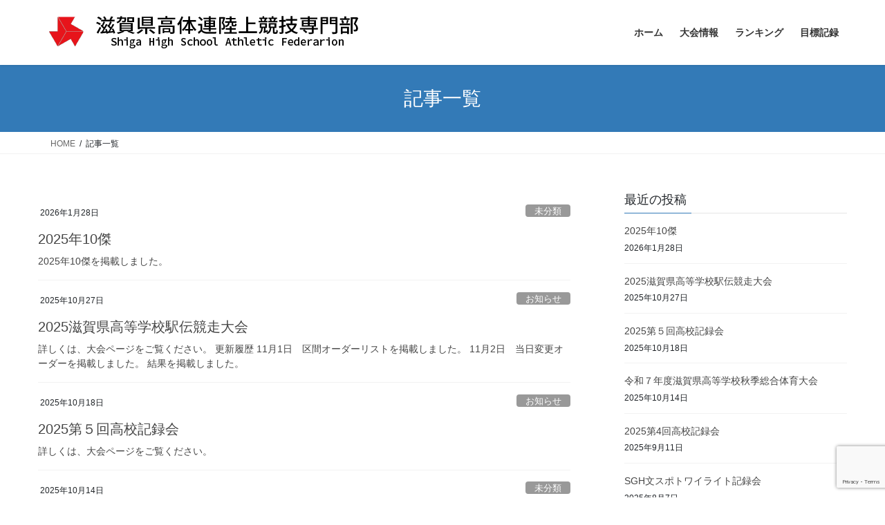

--- FILE ---
content_type: text/html; charset=UTF-8
request_url: https://shigahstf.com/article_all/
body_size: 80367
content:
<!DOCTYPE html>
<html dir="ltr" lang="ja" prefix="og: https://ogp.me/ns#">
<head>
<meta charset="utf-8">
<meta http-equiv="X-UA-Compatible" content="IE=edge">
<meta name="viewport" content="width=device-width, initial-scale=1">

<title>記事一覧 | 滋賀県高体連陸上競技専門部</title>

		<!-- All in One SEO 4.9.3 - aioseo.com -->
	<meta name="robots" content="max-image-preview:large" />
	<meta name="author" content="Ryo.M"/>
	<meta name="google-site-verification" content="csTUEJ7tM1sGFYXTJxTbEpQ5SD4mG90r6F67wCMJzUA" />
	<link rel="canonical" href="https://shigahstf.com/article_all/" />
	<link rel="next" href="https://shigahstf.com/article_all/page/2/" />
	<meta name="generator" content="All in One SEO (AIOSEO) 4.9.3" />
		<meta property="og:locale" content="ja_JP" />
		<meta property="og:site_name" content="滋賀県高体連陸上競技専門部" />
		<meta property="og:type" content="article" />
		<meta property="og:title" content="記事一覧 | 滋賀県高体連陸上競技専門部" />
		<meta property="og:url" content="https://shigahstf.com/article_all/" />
		<meta property="og:image" content="https://shigahstf.com/wp-content/uploads/2020/05/logo-square.png" />
		<meta property="og:image:secure_url" content="https://shigahstf.com/wp-content/uploads/2020/05/logo-square.png" />
		<meta property="og:image:width" content="194" />
		<meta property="og:image:height" content="194" />
		<meta property="article:published_time" content="2021-10-27T09:43:21+00:00" />
		<meta property="article:modified_time" content="2021-10-27T09:45:38+00:00" />
		<meta name="twitter:card" content="summary" />
		<meta name="twitter:site" content="@Shigahstf" />
		<meta name="twitter:title" content="記事一覧 | 滋賀県高体連陸上競技専門部" />
		<meta name="twitter:image" content="https://shigahstf.com/wp-content/uploads/2020/05/logo-square.png" />
		<script type="application/ld+json" class="aioseo-schema">
			{"@context":"https:\/\/schema.org","@graph":[{"@type":"BreadcrumbList","@id":"https:\/\/shigahstf.com\/article_all\/#breadcrumblist","itemListElement":[{"@type":"ListItem","@id":"https:\/\/shigahstf.com#listItem","position":1,"name":"Home","item":"https:\/\/shigahstf.com","nextItem":{"@type":"ListItem","@id":"https:\/\/shigahstf.com\/article_all\/#listItem","name":"\u8a18\u4e8b\u4e00\u89a7"}},{"@type":"ListItem","@id":"https:\/\/shigahstf.com\/article_all\/#listItem","position":2,"name":"\u8a18\u4e8b\u4e00\u89a7","previousItem":{"@type":"ListItem","@id":"https:\/\/shigahstf.com#listItem","name":"Home"}}]},{"@type":"CollectionPage","@id":"https:\/\/shigahstf.com\/article_all\/#collectionpage","url":"https:\/\/shigahstf.com\/article_all\/","name":"\u8a18\u4e8b\u4e00\u89a7 | \u6ecb\u8cc0\u770c\u9ad8\u4f53\u9023\u9678\u4e0a\u7af6\u6280\u5c02\u9580\u90e8","inLanguage":"ja","isPartOf":{"@id":"https:\/\/shigahstf.com\/#website"},"breadcrumb":{"@id":"https:\/\/shigahstf.com\/article_all\/#breadcrumblist"}},{"@type":"Organization","@id":"https:\/\/shigahstf.com\/#organization","name":"\u6ecb\u8cc0\u770c\u9ad8\u4f53\u9023\u9678\u4e0a\u7af6\u6280\u5c02\u9580\u90e8","url":"https:\/\/shigahstf.com\/"},{"@type":"WebSite","@id":"https:\/\/shigahstf.com\/#website","url":"https:\/\/shigahstf.com\/","name":"\u6ecb\u8cc0\u770c\u9ad8\u4f53\u9023\u9678\u4e0a\u7af6\u6280\u5c02\u9580\u90e8","inLanguage":"ja","publisher":{"@id":"https:\/\/shigahstf.com\/#organization"}}]}
		</script>
		<!-- All in One SEO -->

<link rel='dns-prefetch' href='//www.googletagmanager.com' />
<link rel="alternate" type="application/rss+xml" title="滋賀県高体連陸上競技専門部 &raquo; フィード" href="https://shigahstf.com/feed/" />
<link rel="alternate" type="application/rss+xml" title="滋賀県高体連陸上競技専門部 &raquo; コメントフィード" href="https://shigahstf.com/comments/feed/" />
<meta name="description" content="[1ページ目] 記事一覧 の記事 滋賀県高体連陸上競技専門部 " /><style id='wp-img-auto-sizes-contain-inline-css' type='text/css'>
img:is([sizes=auto i],[sizes^="auto," i]){contain-intrinsic-size:3000px 1500px}
/*# sourceURL=wp-img-auto-sizes-contain-inline-css */
</style>
<link rel='preload' id='vkExUnit_common_style-css-preload' href='https://shigahstf.com/wp-content/plugins/vk-all-in-one-expansion-unit/assets/css/vkExUnit_style.css?ver=9.113.0.1' as='style' onload="this.onload=null;this.rel='stylesheet'"/>
<link rel='stylesheet' id='vkExUnit_common_style-css' href='https://shigahstf.com/wp-content/plugins/vk-all-in-one-expansion-unit/assets/css/vkExUnit_style.css?ver=9.113.0.1' media='print' onload="this.media='all'; this.onload=null;">
<style id='vkExUnit_common_style-inline-css' type='text/css'>
:root {--ver_page_top_button_url:url(https://shigahstf.com/wp-content/plugins/vk-all-in-one-expansion-unit/assets/images/to-top-btn-icon.svg);}@font-face {font-weight: normal;font-style: normal;font-family: "vk_sns";src: url("https://shigahstf.com/wp-content/plugins/vk-all-in-one-expansion-unit/inc/sns/icons/fonts/vk_sns.eot?-bq20cj");src: url("https://shigahstf.com/wp-content/plugins/vk-all-in-one-expansion-unit/inc/sns/icons/fonts/vk_sns.eot?#iefix-bq20cj") format("embedded-opentype"),url("https://shigahstf.com/wp-content/plugins/vk-all-in-one-expansion-unit/inc/sns/icons/fonts/vk_sns.woff?-bq20cj") format("woff"),url("https://shigahstf.com/wp-content/plugins/vk-all-in-one-expansion-unit/inc/sns/icons/fonts/vk_sns.ttf?-bq20cj") format("truetype"),url("https://shigahstf.com/wp-content/plugins/vk-all-in-one-expansion-unit/inc/sns/icons/fonts/vk_sns.svg?-bq20cj#vk_sns") format("svg");}
.veu_promotion-alert__content--text {border: 1px solid rgba(0,0,0,0.125);padding: 0.5em 1em;border-radius: var(--vk-size-radius);margin-bottom: var(--vk-margin-block-bottom);font-size: 0.875rem;}/* Alert Content部分に段落タグを入れた場合に最後の段落の余白を0にする */.veu_promotion-alert__content--text p:last-of-type{margin-bottom:0;margin-top: 0;}
/*# sourceURL=vkExUnit_common_style-inline-css */
</style>
<style id='wp-emoji-styles-inline-css' type='text/css'>

	img.wp-smiley, img.emoji {
		display: inline !important;
		border: none !important;
		box-shadow: none !important;
		height: 1em !important;
		width: 1em !important;
		margin: 0 0.07em !important;
		vertical-align: -0.1em !important;
		background: none !important;
		padding: 0 !important;
	}
/*# sourceURL=wp-emoji-styles-inline-css */
</style>
<style id='wp-block-library-inline-css' type='text/css'>
:root{--wp-block-synced-color:#7a00df;--wp-block-synced-color--rgb:122,0,223;--wp-bound-block-color:var(--wp-block-synced-color);--wp-editor-canvas-background:#ddd;--wp-admin-theme-color:#007cba;--wp-admin-theme-color--rgb:0,124,186;--wp-admin-theme-color-darker-10:#006ba1;--wp-admin-theme-color-darker-10--rgb:0,107,160.5;--wp-admin-theme-color-darker-20:#005a87;--wp-admin-theme-color-darker-20--rgb:0,90,135;--wp-admin-border-width-focus:2px}@media (min-resolution:192dpi){:root{--wp-admin-border-width-focus:1.5px}}.wp-element-button{cursor:pointer}:root .has-very-light-gray-background-color{background-color:#eee}:root .has-very-dark-gray-background-color{background-color:#313131}:root .has-very-light-gray-color{color:#eee}:root .has-very-dark-gray-color{color:#313131}:root .has-vivid-green-cyan-to-vivid-cyan-blue-gradient-background{background:linear-gradient(135deg,#00d084,#0693e3)}:root .has-purple-crush-gradient-background{background:linear-gradient(135deg,#34e2e4,#4721fb 50%,#ab1dfe)}:root .has-hazy-dawn-gradient-background{background:linear-gradient(135deg,#faaca8,#dad0ec)}:root .has-subdued-olive-gradient-background{background:linear-gradient(135deg,#fafae1,#67a671)}:root .has-atomic-cream-gradient-background{background:linear-gradient(135deg,#fdd79a,#004a59)}:root .has-nightshade-gradient-background{background:linear-gradient(135deg,#330968,#31cdcf)}:root .has-midnight-gradient-background{background:linear-gradient(135deg,#020381,#2874fc)}:root{--wp--preset--font-size--normal:16px;--wp--preset--font-size--huge:42px}.has-regular-font-size{font-size:1em}.has-larger-font-size{font-size:2.625em}.has-normal-font-size{font-size:var(--wp--preset--font-size--normal)}.has-huge-font-size{font-size:var(--wp--preset--font-size--huge)}.has-text-align-center{text-align:center}.has-text-align-left{text-align:left}.has-text-align-right{text-align:right}.has-fit-text{white-space:nowrap!important}#end-resizable-editor-section{display:none}.aligncenter{clear:both}.items-justified-left{justify-content:flex-start}.items-justified-center{justify-content:center}.items-justified-right{justify-content:flex-end}.items-justified-space-between{justify-content:space-between}.screen-reader-text{border:0;clip-path:inset(50%);height:1px;margin:-1px;overflow:hidden;padding:0;position:absolute;width:1px;word-wrap:normal!important}.screen-reader-text:focus{background-color:#ddd;clip-path:none;color:#444;display:block;font-size:1em;height:auto;left:5px;line-height:normal;padding:15px 23px 14px;text-decoration:none;top:5px;width:auto;z-index:100000}html :where(.has-border-color){border-style:solid}html :where([style*=border-top-color]){border-top-style:solid}html :where([style*=border-right-color]){border-right-style:solid}html :where([style*=border-bottom-color]){border-bottom-style:solid}html :where([style*=border-left-color]){border-left-style:solid}html :where([style*=border-width]){border-style:solid}html :where([style*=border-top-width]){border-top-style:solid}html :where([style*=border-right-width]){border-right-style:solid}html :where([style*=border-bottom-width]){border-bottom-style:solid}html :where([style*=border-left-width]){border-left-style:solid}html :where(img[class*=wp-image-]){height:auto;max-width:100%}:where(figure){margin:0 0 1em}html :where(.is-position-sticky){--wp-admin--admin-bar--position-offset:var(--wp-admin--admin-bar--height,0px)}@media screen and (max-width:600px){html :where(.is-position-sticky){--wp-admin--admin-bar--position-offset:0px}}
.vk-cols--reverse{flex-direction:row-reverse}.vk-cols--hasbtn{margin-bottom:0}.vk-cols--hasbtn>.row>.vk_gridColumn_item,.vk-cols--hasbtn>.wp-block-column{position:relative;padding-bottom:3em}.vk-cols--hasbtn>.row>.vk_gridColumn_item>.wp-block-buttons,.vk-cols--hasbtn>.row>.vk_gridColumn_item>.vk_button,.vk-cols--hasbtn>.wp-block-column>.wp-block-buttons,.vk-cols--hasbtn>.wp-block-column>.vk_button{position:absolute;bottom:0;width:100%}.vk-cols--fit.wp-block-columns{gap:0}.vk-cols--fit.wp-block-columns,.vk-cols--fit.wp-block-columns:not(.is-not-stacked-on-mobile){margin-top:0;margin-bottom:0;justify-content:space-between}.vk-cols--fit.wp-block-columns>.wp-block-column *:last-child,.vk-cols--fit.wp-block-columns:not(.is-not-stacked-on-mobile)>.wp-block-column *:last-child{margin-bottom:0}.vk-cols--fit.wp-block-columns>.wp-block-column>.wp-block-cover,.vk-cols--fit.wp-block-columns:not(.is-not-stacked-on-mobile)>.wp-block-column>.wp-block-cover{margin-top:0}.vk-cols--fit.wp-block-columns.has-background,.vk-cols--fit.wp-block-columns:not(.is-not-stacked-on-mobile).has-background{padding:0}@media(max-width: 599px){.vk-cols--fit.wp-block-columns:not(.has-background)>.wp-block-column:not(.has-background),.vk-cols--fit.wp-block-columns:not(.is-not-stacked-on-mobile):not(.has-background)>.wp-block-column:not(.has-background){padding-left:0 !important;padding-right:0 !important}}@media(min-width: 782px){.vk-cols--fit.wp-block-columns .block-editor-block-list__block.wp-block-column:not(:first-child),.vk-cols--fit.wp-block-columns>.wp-block-column:not(:first-child),.vk-cols--fit.wp-block-columns:not(.is-not-stacked-on-mobile) .block-editor-block-list__block.wp-block-column:not(:first-child),.vk-cols--fit.wp-block-columns:not(.is-not-stacked-on-mobile)>.wp-block-column:not(:first-child){margin-left:0}}@media(min-width: 600px)and (max-width: 781px){.vk-cols--fit.wp-block-columns .wp-block-column:nth-child(2n),.vk-cols--fit.wp-block-columns:not(.is-not-stacked-on-mobile) .wp-block-column:nth-child(2n){margin-left:0}.vk-cols--fit.wp-block-columns .wp-block-column:not(:only-child),.vk-cols--fit.wp-block-columns:not(.is-not-stacked-on-mobile) .wp-block-column:not(:only-child){flex-basis:50% !important}}.vk-cols--fit--gap1.wp-block-columns{gap:1px}@media(min-width: 600px)and (max-width: 781px){.vk-cols--fit--gap1.wp-block-columns .wp-block-column:not(:only-child){flex-basis:calc(50% - 1px) !important}}.vk-cols--fit.vk-cols--grid>.block-editor-block-list__block,.vk-cols--fit.vk-cols--grid>.wp-block-column,.vk-cols--fit.vk-cols--grid:not(.is-not-stacked-on-mobile)>.block-editor-block-list__block,.vk-cols--fit.vk-cols--grid:not(.is-not-stacked-on-mobile)>.wp-block-column{flex-basis:50%;box-sizing:border-box}@media(max-width: 599px){.vk-cols--fit.vk-cols--grid.vk-cols--grid--alignfull>.wp-block-column:nth-child(2)>.wp-block-cover,.vk-cols--fit.vk-cols--grid.vk-cols--grid--alignfull>.wp-block-column:nth-child(2)>.vk_outer,.vk-cols--fit.vk-cols--grid:not(.is-not-stacked-on-mobile).vk-cols--grid--alignfull>.wp-block-column:nth-child(2)>.wp-block-cover,.vk-cols--fit.vk-cols--grid:not(.is-not-stacked-on-mobile).vk-cols--grid--alignfull>.wp-block-column:nth-child(2)>.vk_outer{width:100vw;margin-right:calc((100% - 100vw)/2);margin-left:calc((100% - 100vw)/2)}}@media(min-width: 600px){.vk-cols--fit.vk-cols--grid.vk-cols--grid--alignfull>.wp-block-column:nth-child(2)>.wp-block-cover,.vk-cols--fit.vk-cols--grid.vk-cols--grid--alignfull>.wp-block-column:nth-child(2)>.vk_outer,.vk-cols--fit.vk-cols--grid:not(.is-not-stacked-on-mobile).vk-cols--grid--alignfull>.wp-block-column:nth-child(2)>.wp-block-cover,.vk-cols--fit.vk-cols--grid:not(.is-not-stacked-on-mobile).vk-cols--grid--alignfull>.wp-block-column:nth-child(2)>.vk_outer{margin-right:calc(100% - 50vw);width:50vw}}@media(min-width: 600px){.vk-cols--fit.vk-cols--grid.vk-cols--grid--alignfull.vk-cols--reverse>.wp-block-column,.vk-cols--fit.vk-cols--grid:not(.is-not-stacked-on-mobile).vk-cols--grid--alignfull.vk-cols--reverse>.wp-block-column{margin-left:0;margin-right:0}.vk-cols--fit.vk-cols--grid.vk-cols--grid--alignfull.vk-cols--reverse>.wp-block-column:nth-child(2)>.wp-block-cover,.vk-cols--fit.vk-cols--grid.vk-cols--grid--alignfull.vk-cols--reverse>.wp-block-column:nth-child(2)>.vk_outer,.vk-cols--fit.vk-cols--grid:not(.is-not-stacked-on-mobile).vk-cols--grid--alignfull.vk-cols--reverse>.wp-block-column:nth-child(2)>.wp-block-cover,.vk-cols--fit.vk-cols--grid:not(.is-not-stacked-on-mobile).vk-cols--grid--alignfull.vk-cols--reverse>.wp-block-column:nth-child(2)>.vk_outer{margin-left:calc(100% - 50vw)}}.vk-cols--menu h2,.vk-cols--menu h3,.vk-cols--menu h4,.vk-cols--menu h5{margin-bottom:.2em;text-shadow:#000 0 0 10px}.vk-cols--menu h2:first-child,.vk-cols--menu h3:first-child,.vk-cols--menu h4:first-child,.vk-cols--menu h5:first-child{margin-top:0}.vk-cols--menu p{margin-bottom:1rem;text-shadow:#000 0 0 10px}.vk-cols--menu .wp-block-cover__inner-container:last-child{margin-bottom:0}.vk-cols--fitbnrs .wp-block-column .wp-block-cover:hover img{filter:unset}.vk-cols--fitbnrs .wp-block-column .wp-block-cover:hover{background-color:unset}.vk-cols--fitbnrs .wp-block-column .wp-block-cover:hover .wp-block-cover__image-background{filter:unset !important}.vk-cols--fitbnrs .wp-block-cover .wp-block-cover__inner-container{position:absolute;height:100%;width:100%}.vk-cols--fitbnrs .vk_button{height:100%;margin:0}.vk-cols--fitbnrs .vk_button .vk_button_btn,.vk-cols--fitbnrs .vk_button .btn{height:100%;width:100%;border:none;box-shadow:none;background-color:unset !important;transition:unset}.vk-cols--fitbnrs .vk_button .vk_button_btn:hover,.vk-cols--fitbnrs .vk_button .btn:hover{transition:unset}.vk-cols--fitbnrs .vk_button .vk_button_btn:after,.vk-cols--fitbnrs .vk_button .btn:after{border:none}.vk-cols--fitbnrs .vk_button .vk_button_link_txt{width:100%;position:absolute;top:50%;left:50%;transform:translateY(-50%) translateX(-50%);font-size:2rem;text-shadow:#000 0 0 10px}.vk-cols--fitbnrs .vk_button .vk_button_link_subCaption{width:100%;position:absolute;top:calc(50% + 2.2em);left:50%;transform:translateY(-50%) translateX(-50%);text-shadow:#000 0 0 10px}@media(min-width: 992px){.vk-cols--media.wp-block-columns{gap:3rem}}.vk-fit-map figure{margin-bottom:0}.vk-fit-map iframe{position:relative;margin-bottom:0;display:block;max-height:400px;width:100vw}.vk-fit-map:is(.alignfull,.alignwide) div{max-width:100%}.vk-table--th--width25 :where(tr>*:first-child){width:25%}.vk-table--th--width30 :where(tr>*:first-child){width:30%}.vk-table--th--width35 :where(tr>*:first-child){width:35%}.vk-table--th--width40 :where(tr>*:first-child){width:40%}.vk-table--th--bg-bright :where(tr>*:first-child){background-color:var(--wp--preset--color--bg-secondary, rgba(0, 0, 0, 0.05))}@media(max-width: 599px){.vk-table--mobile-block :is(th,td){width:100%;display:block}.vk-table--mobile-block.wp-block-table table :is(th,td){border-top:none}}.vk-table--width--th25 :where(tr>*:first-child){width:25%}.vk-table--width--th30 :where(tr>*:first-child){width:30%}.vk-table--width--th35 :where(tr>*:first-child){width:35%}.vk-table--width--th40 :where(tr>*:first-child){width:40%}.no-margin{margin:0}@media(max-width: 599px){.wp-block-image.vk-aligncenter--mobile>.alignright{float:none;margin-left:auto;margin-right:auto}.vk-no-padding-horizontal--mobile{padding-left:0 !important;padding-right:0 !important}}
/* VK Color Palettes */

/*# sourceURL=wp-block-library-inline-css */
</style><style id='wp-block-heading-inline-css' type='text/css'>
h1:where(.wp-block-heading).has-background,h2:where(.wp-block-heading).has-background,h3:where(.wp-block-heading).has-background,h4:where(.wp-block-heading).has-background,h5:where(.wp-block-heading).has-background,h6:where(.wp-block-heading).has-background{padding:1.25em 2.375em}h1.has-text-align-left[style*=writing-mode]:where([style*=vertical-lr]),h1.has-text-align-right[style*=writing-mode]:where([style*=vertical-rl]),h2.has-text-align-left[style*=writing-mode]:where([style*=vertical-lr]),h2.has-text-align-right[style*=writing-mode]:where([style*=vertical-rl]),h3.has-text-align-left[style*=writing-mode]:where([style*=vertical-lr]),h3.has-text-align-right[style*=writing-mode]:where([style*=vertical-rl]),h4.has-text-align-left[style*=writing-mode]:where([style*=vertical-lr]),h4.has-text-align-right[style*=writing-mode]:where([style*=vertical-rl]),h5.has-text-align-left[style*=writing-mode]:where([style*=vertical-lr]),h5.has-text-align-right[style*=writing-mode]:where([style*=vertical-rl]),h6.has-text-align-left[style*=writing-mode]:where([style*=vertical-lr]),h6.has-text-align-right[style*=writing-mode]:where([style*=vertical-rl]){rotate:180deg}
/*# sourceURL=https://shigahstf.com/wp-includes/blocks/heading/style.min.css */
</style>
<style id='wp-block-group-inline-css' type='text/css'>
.wp-block-group{box-sizing:border-box}:where(.wp-block-group.wp-block-group-is-layout-constrained){position:relative}
/*# sourceURL=https://shigahstf.com/wp-includes/blocks/group/style.min.css */
</style>
<style id='wp-block-paragraph-inline-css' type='text/css'>
.is-small-text{font-size:.875em}.is-regular-text{font-size:1em}.is-large-text{font-size:2.25em}.is-larger-text{font-size:3em}.has-drop-cap:not(:focus):first-letter{float:left;font-size:8.4em;font-style:normal;font-weight:100;line-height:.68;margin:.05em .1em 0 0;text-transform:uppercase}body.rtl .has-drop-cap:not(:focus):first-letter{float:none;margin-left:.1em}p.has-drop-cap.has-background{overflow:hidden}:root :where(p.has-background){padding:1.25em 2.375em}:where(p.has-text-color:not(.has-link-color)) a{color:inherit}p.has-text-align-left[style*="writing-mode:vertical-lr"],p.has-text-align-right[style*="writing-mode:vertical-rl"]{rotate:180deg}
/*# sourceURL=https://shigahstf.com/wp-includes/blocks/paragraph/style.min.css */
</style>
<style id='wp-block-table-inline-css' type='text/css'>
.wp-block-table{overflow-x:auto}.wp-block-table table{border-collapse:collapse;width:100%}.wp-block-table thead{border-bottom:3px solid}.wp-block-table tfoot{border-top:3px solid}.wp-block-table td,.wp-block-table th{border:1px solid;padding:.5em}.wp-block-table .has-fixed-layout{table-layout:fixed;width:100%}.wp-block-table .has-fixed-layout td,.wp-block-table .has-fixed-layout th{word-break:break-word}.wp-block-table.aligncenter,.wp-block-table.alignleft,.wp-block-table.alignright{display:table;width:auto}.wp-block-table.aligncenter td,.wp-block-table.aligncenter th,.wp-block-table.alignleft td,.wp-block-table.alignleft th,.wp-block-table.alignright td,.wp-block-table.alignright th{word-break:break-word}.wp-block-table .has-subtle-light-gray-background-color{background-color:#f3f4f5}.wp-block-table .has-subtle-pale-green-background-color{background-color:#e9fbe5}.wp-block-table .has-subtle-pale-blue-background-color{background-color:#e7f5fe}.wp-block-table .has-subtle-pale-pink-background-color{background-color:#fcf0ef}.wp-block-table.is-style-stripes{background-color:initial;border-collapse:inherit;border-spacing:0}.wp-block-table.is-style-stripes tbody tr:nth-child(odd){background-color:#f0f0f0}.wp-block-table.is-style-stripes.has-subtle-light-gray-background-color tbody tr:nth-child(odd){background-color:#f3f4f5}.wp-block-table.is-style-stripes.has-subtle-pale-green-background-color tbody tr:nth-child(odd){background-color:#e9fbe5}.wp-block-table.is-style-stripes.has-subtle-pale-blue-background-color tbody tr:nth-child(odd){background-color:#e7f5fe}.wp-block-table.is-style-stripes.has-subtle-pale-pink-background-color tbody tr:nth-child(odd){background-color:#fcf0ef}.wp-block-table.is-style-stripes td,.wp-block-table.is-style-stripes th{border-color:#0000}.wp-block-table.is-style-stripes{border-bottom:1px solid #f0f0f0}.wp-block-table .has-border-color td,.wp-block-table .has-border-color th,.wp-block-table .has-border-color tr,.wp-block-table .has-border-color>*{border-color:inherit}.wp-block-table table[style*=border-top-color] tr:first-child,.wp-block-table table[style*=border-top-color] tr:first-child td,.wp-block-table table[style*=border-top-color] tr:first-child th,.wp-block-table table[style*=border-top-color]>*,.wp-block-table table[style*=border-top-color]>* td,.wp-block-table table[style*=border-top-color]>* th{border-top-color:inherit}.wp-block-table table[style*=border-top-color] tr:not(:first-child){border-top-color:initial}.wp-block-table table[style*=border-right-color] td:last-child,.wp-block-table table[style*=border-right-color] th,.wp-block-table table[style*=border-right-color] tr,.wp-block-table table[style*=border-right-color]>*{border-right-color:inherit}.wp-block-table table[style*=border-bottom-color] tr:last-child,.wp-block-table table[style*=border-bottom-color] tr:last-child td,.wp-block-table table[style*=border-bottom-color] tr:last-child th,.wp-block-table table[style*=border-bottom-color]>*,.wp-block-table table[style*=border-bottom-color]>* td,.wp-block-table table[style*=border-bottom-color]>* th{border-bottom-color:inherit}.wp-block-table table[style*=border-bottom-color] tr:not(:last-child){border-bottom-color:initial}.wp-block-table table[style*=border-left-color] td:first-child,.wp-block-table table[style*=border-left-color] th,.wp-block-table table[style*=border-left-color] tr,.wp-block-table table[style*=border-left-color]>*{border-left-color:inherit}.wp-block-table table[style*=border-style] td,.wp-block-table table[style*=border-style] th,.wp-block-table table[style*=border-style] tr,.wp-block-table table[style*=border-style]>*{border-style:inherit}.wp-block-table table[style*=border-width] td,.wp-block-table table[style*=border-width] th,.wp-block-table table[style*=border-width] tr,.wp-block-table table[style*=border-width]>*{border-style:inherit;border-width:inherit}
/*# sourceURL=https://shigahstf.com/wp-includes/blocks/table/style.min.css */
</style>
<style id='global-styles-inline-css' type='text/css'>
:root{--wp--preset--aspect-ratio--square: 1;--wp--preset--aspect-ratio--4-3: 4/3;--wp--preset--aspect-ratio--3-4: 3/4;--wp--preset--aspect-ratio--3-2: 3/2;--wp--preset--aspect-ratio--2-3: 2/3;--wp--preset--aspect-ratio--16-9: 16/9;--wp--preset--aspect-ratio--9-16: 9/16;--wp--preset--color--black: #000000;--wp--preset--color--cyan-bluish-gray: #abb8c3;--wp--preset--color--white: #ffffff;--wp--preset--color--pale-pink: #f78da7;--wp--preset--color--vivid-red: #cf2e2e;--wp--preset--color--luminous-vivid-orange: #ff6900;--wp--preset--color--luminous-vivid-amber: #fcb900;--wp--preset--color--light-green-cyan: #7bdcb5;--wp--preset--color--vivid-green-cyan: #00d084;--wp--preset--color--pale-cyan-blue: #8ed1fc;--wp--preset--color--vivid-cyan-blue: #0693e3;--wp--preset--color--vivid-purple: #9b51e0;--wp--preset--gradient--vivid-cyan-blue-to-vivid-purple: linear-gradient(135deg,rgb(6,147,227) 0%,rgb(155,81,224) 100%);--wp--preset--gradient--light-green-cyan-to-vivid-green-cyan: linear-gradient(135deg,rgb(122,220,180) 0%,rgb(0,208,130) 100%);--wp--preset--gradient--luminous-vivid-amber-to-luminous-vivid-orange: linear-gradient(135deg,rgb(252,185,0) 0%,rgb(255,105,0) 100%);--wp--preset--gradient--luminous-vivid-orange-to-vivid-red: linear-gradient(135deg,rgb(255,105,0) 0%,rgb(207,46,46) 100%);--wp--preset--gradient--very-light-gray-to-cyan-bluish-gray: linear-gradient(135deg,rgb(238,238,238) 0%,rgb(169,184,195) 100%);--wp--preset--gradient--cool-to-warm-spectrum: linear-gradient(135deg,rgb(74,234,220) 0%,rgb(151,120,209) 20%,rgb(207,42,186) 40%,rgb(238,44,130) 60%,rgb(251,105,98) 80%,rgb(254,248,76) 100%);--wp--preset--gradient--blush-light-purple: linear-gradient(135deg,rgb(255,206,236) 0%,rgb(152,150,240) 100%);--wp--preset--gradient--blush-bordeaux: linear-gradient(135deg,rgb(254,205,165) 0%,rgb(254,45,45) 50%,rgb(107,0,62) 100%);--wp--preset--gradient--luminous-dusk: linear-gradient(135deg,rgb(255,203,112) 0%,rgb(199,81,192) 50%,rgb(65,88,208) 100%);--wp--preset--gradient--pale-ocean: linear-gradient(135deg,rgb(255,245,203) 0%,rgb(182,227,212) 50%,rgb(51,167,181) 100%);--wp--preset--gradient--electric-grass: linear-gradient(135deg,rgb(202,248,128) 0%,rgb(113,206,126) 100%);--wp--preset--gradient--midnight: linear-gradient(135deg,rgb(2,3,129) 0%,rgb(40,116,252) 100%);--wp--preset--font-size--small: 13px;--wp--preset--font-size--medium: 20px;--wp--preset--font-size--large: 36px;--wp--preset--font-size--x-large: 42px;--wp--preset--spacing--20: 0.44rem;--wp--preset--spacing--30: 0.67rem;--wp--preset--spacing--40: 1rem;--wp--preset--spacing--50: 1.5rem;--wp--preset--spacing--60: 2.25rem;--wp--preset--spacing--70: 3.38rem;--wp--preset--spacing--80: 5.06rem;--wp--preset--shadow--natural: 6px 6px 9px rgba(0, 0, 0, 0.2);--wp--preset--shadow--deep: 12px 12px 50px rgba(0, 0, 0, 0.4);--wp--preset--shadow--sharp: 6px 6px 0px rgba(0, 0, 0, 0.2);--wp--preset--shadow--outlined: 6px 6px 0px -3px rgb(255, 255, 255), 6px 6px rgb(0, 0, 0);--wp--preset--shadow--crisp: 6px 6px 0px rgb(0, 0, 0);}:where(.is-layout-flex){gap: 0.5em;}:where(.is-layout-grid){gap: 0.5em;}body .is-layout-flex{display: flex;}.is-layout-flex{flex-wrap: wrap;align-items: center;}.is-layout-flex > :is(*, div){margin: 0;}body .is-layout-grid{display: grid;}.is-layout-grid > :is(*, div){margin: 0;}:where(.wp-block-columns.is-layout-flex){gap: 2em;}:where(.wp-block-columns.is-layout-grid){gap: 2em;}:where(.wp-block-post-template.is-layout-flex){gap: 1.25em;}:where(.wp-block-post-template.is-layout-grid){gap: 1.25em;}.has-black-color{color: var(--wp--preset--color--black) !important;}.has-cyan-bluish-gray-color{color: var(--wp--preset--color--cyan-bluish-gray) !important;}.has-white-color{color: var(--wp--preset--color--white) !important;}.has-pale-pink-color{color: var(--wp--preset--color--pale-pink) !important;}.has-vivid-red-color{color: var(--wp--preset--color--vivid-red) !important;}.has-luminous-vivid-orange-color{color: var(--wp--preset--color--luminous-vivid-orange) !important;}.has-luminous-vivid-amber-color{color: var(--wp--preset--color--luminous-vivid-amber) !important;}.has-light-green-cyan-color{color: var(--wp--preset--color--light-green-cyan) !important;}.has-vivid-green-cyan-color{color: var(--wp--preset--color--vivid-green-cyan) !important;}.has-pale-cyan-blue-color{color: var(--wp--preset--color--pale-cyan-blue) !important;}.has-vivid-cyan-blue-color{color: var(--wp--preset--color--vivid-cyan-blue) !important;}.has-vivid-purple-color{color: var(--wp--preset--color--vivid-purple) !important;}.has-black-background-color{background-color: var(--wp--preset--color--black) !important;}.has-cyan-bluish-gray-background-color{background-color: var(--wp--preset--color--cyan-bluish-gray) !important;}.has-white-background-color{background-color: var(--wp--preset--color--white) !important;}.has-pale-pink-background-color{background-color: var(--wp--preset--color--pale-pink) !important;}.has-vivid-red-background-color{background-color: var(--wp--preset--color--vivid-red) !important;}.has-luminous-vivid-orange-background-color{background-color: var(--wp--preset--color--luminous-vivid-orange) !important;}.has-luminous-vivid-amber-background-color{background-color: var(--wp--preset--color--luminous-vivid-amber) !important;}.has-light-green-cyan-background-color{background-color: var(--wp--preset--color--light-green-cyan) !important;}.has-vivid-green-cyan-background-color{background-color: var(--wp--preset--color--vivid-green-cyan) !important;}.has-pale-cyan-blue-background-color{background-color: var(--wp--preset--color--pale-cyan-blue) !important;}.has-vivid-cyan-blue-background-color{background-color: var(--wp--preset--color--vivid-cyan-blue) !important;}.has-vivid-purple-background-color{background-color: var(--wp--preset--color--vivid-purple) !important;}.has-black-border-color{border-color: var(--wp--preset--color--black) !important;}.has-cyan-bluish-gray-border-color{border-color: var(--wp--preset--color--cyan-bluish-gray) !important;}.has-white-border-color{border-color: var(--wp--preset--color--white) !important;}.has-pale-pink-border-color{border-color: var(--wp--preset--color--pale-pink) !important;}.has-vivid-red-border-color{border-color: var(--wp--preset--color--vivid-red) !important;}.has-luminous-vivid-orange-border-color{border-color: var(--wp--preset--color--luminous-vivid-orange) !important;}.has-luminous-vivid-amber-border-color{border-color: var(--wp--preset--color--luminous-vivid-amber) !important;}.has-light-green-cyan-border-color{border-color: var(--wp--preset--color--light-green-cyan) !important;}.has-vivid-green-cyan-border-color{border-color: var(--wp--preset--color--vivid-green-cyan) !important;}.has-pale-cyan-blue-border-color{border-color: var(--wp--preset--color--pale-cyan-blue) !important;}.has-vivid-cyan-blue-border-color{border-color: var(--wp--preset--color--vivid-cyan-blue) !important;}.has-vivid-purple-border-color{border-color: var(--wp--preset--color--vivid-purple) !important;}.has-vivid-cyan-blue-to-vivid-purple-gradient-background{background: var(--wp--preset--gradient--vivid-cyan-blue-to-vivid-purple) !important;}.has-light-green-cyan-to-vivid-green-cyan-gradient-background{background: var(--wp--preset--gradient--light-green-cyan-to-vivid-green-cyan) !important;}.has-luminous-vivid-amber-to-luminous-vivid-orange-gradient-background{background: var(--wp--preset--gradient--luminous-vivid-amber-to-luminous-vivid-orange) !important;}.has-luminous-vivid-orange-to-vivid-red-gradient-background{background: var(--wp--preset--gradient--luminous-vivid-orange-to-vivid-red) !important;}.has-very-light-gray-to-cyan-bluish-gray-gradient-background{background: var(--wp--preset--gradient--very-light-gray-to-cyan-bluish-gray) !important;}.has-cool-to-warm-spectrum-gradient-background{background: var(--wp--preset--gradient--cool-to-warm-spectrum) !important;}.has-blush-light-purple-gradient-background{background: var(--wp--preset--gradient--blush-light-purple) !important;}.has-blush-bordeaux-gradient-background{background: var(--wp--preset--gradient--blush-bordeaux) !important;}.has-luminous-dusk-gradient-background{background: var(--wp--preset--gradient--luminous-dusk) !important;}.has-pale-ocean-gradient-background{background: var(--wp--preset--gradient--pale-ocean) !important;}.has-electric-grass-gradient-background{background: var(--wp--preset--gradient--electric-grass) !important;}.has-midnight-gradient-background{background: var(--wp--preset--gradient--midnight) !important;}.has-small-font-size{font-size: var(--wp--preset--font-size--small) !important;}.has-medium-font-size{font-size: var(--wp--preset--font-size--medium) !important;}.has-large-font-size{font-size: var(--wp--preset--font-size--large) !important;}.has-x-large-font-size{font-size: var(--wp--preset--font-size--x-large) !important;}
/*# sourceURL=global-styles-inline-css */
</style>

<style id='classic-theme-styles-inline-css' type='text/css'>
/*! This file is auto-generated */
.wp-block-button__link{color:#fff;background-color:#32373c;border-radius:9999px;box-shadow:none;text-decoration:none;padding:calc(.667em + 2px) calc(1.333em + 2px);font-size:1.125em}.wp-block-file__button{background:#32373c;color:#fff;text-decoration:none}
/*# sourceURL=/wp-includes/css/classic-themes.min.css */
</style>
<link rel='preload' id='contact-form-7-css-preload' href='https://shigahstf.com/wp-content/plugins/contact-form-7/includes/css/styles.css?ver=6.1.4' as='style' onload="this.onload=null;this.rel='stylesheet'"/>
<link rel='stylesheet' id='contact-form-7-css' href='https://shigahstf.com/wp-content/plugins/contact-form-7/includes/css/styles.css?ver=6.1.4' media='print' onload="this.media='all'; this.onload=null;">
<link rel='preload' id='child-pages-shortcode-css-css-preload' href='https://shigahstf.com/wp-content/plugins/child-pages-shortcode/css/child-pages-shortcode.min.css?ver=1.1.4' as='style' onload="this.onload=null;this.rel='stylesheet'"/>
<link rel='stylesheet' id='child-pages-shortcode-css-css' href='https://shigahstf.com/wp-content/plugins/child-pages-shortcode/css/child-pages-shortcode.min.css?ver=1.1.4' media='print' onload="this.media='all'; this.onload=null;">
<link rel='stylesheet' id='vk-swiper-style-css' href='https://shigahstf.com/wp-content/plugins/vk-blocks/vendor/vektor-inc/vk-swiper/src/assets/css/swiper-bundle.min.css?ver=11.0.2' type='text/css' media='all' />
<link rel='stylesheet' id='bootstrap-4-style-css' href='https://shigahstf.com/wp-content/themes/lightning/_g2/library/bootstrap-4/css/bootstrap.min.css?ver=4.5.0' type='text/css' media='all' />
<link rel='stylesheet' id='lightning-common-style-css' href='https://shigahstf.com/wp-content/themes/lightning/_g2/assets/css/common.css?ver=15.33.1' type='text/css' media='all' />
<style id='lightning-common-style-inline-css' type='text/css'>
/* vk-mobile-nav */:root {--vk-mobile-nav-menu-btn-bg-src: url("https://shigahstf.com/wp-content/themes/lightning/_g2/inc/vk-mobile-nav/package/images/vk-menu-btn-black.svg");--vk-mobile-nav-menu-btn-close-bg-src: url("https://shigahstf.com/wp-content/themes/lightning/_g2/inc/vk-mobile-nav/package/images/vk-menu-close-black.svg");--vk-menu-acc-icon-open-black-bg-src: url("https://shigahstf.com/wp-content/themes/lightning/_g2/inc/vk-mobile-nav/package/images/vk-menu-acc-icon-open-black.svg");--vk-menu-acc-icon-open-white-bg-src: url("https://shigahstf.com/wp-content/themes/lightning/_g2/inc/vk-mobile-nav/package/images/vk-menu-acc-icon-open-white.svg");--vk-menu-acc-icon-close-black-bg-src: url("https://shigahstf.com/wp-content/themes/lightning/_g2/inc/vk-mobile-nav/package/images/vk-menu-close-black.svg");--vk-menu-acc-icon-close-white-bg-src: url("https://shigahstf.com/wp-content/themes/lightning/_g2/inc/vk-mobile-nav/package/images/vk-menu-close-white.svg");}
/*# sourceURL=lightning-common-style-inline-css */
</style>
<link rel='stylesheet' id='lightning-design-style-css' href='https://shigahstf.com/wp-content/themes/lightning/_g2/design-skin/origin2/css/style.css?ver=15.33.1' type='text/css' media='all' />
<style id='lightning-design-style-inline-css' type='text/css'>
:root {--color-key:#337ab7;--wp--preset--color--vk-color-primary:#337ab7;--color-key-dark:#2e6da4;}
a { color:#337ab7; }
.tagcloud a:before { font-family: "Font Awesome 7 Free";content: "\f02b";font-weight: bold; }
.media .media-body .media-heading a:hover { color:; }@media (min-width: 768px){.gMenu > li:before,.gMenu > li.menu-item-has-children::after { border-bottom-color: }.gMenu li li { background-color: }.gMenu li li a:hover { background-color:; }} /* @media (min-width: 768px) */.page-header { background-color:; }h2,.mainSection-title { border-top-color:; }h3:after,.subSection-title:after { border-bottom-color:; }ul.page-numbers li span.page-numbers.current,.page-link dl .post-page-numbers.current { background-color:; }.pager li > a { border-color:;color:;}.pager li > a:hover { background-color:;color:#fff;}.siteFooter { border-top-color:; }dt { border-left-color:; }:root {--g_nav_main_acc_icon_open_url:url(https://shigahstf.com/wp-content/themes/lightning/_g2/inc/vk-mobile-nav/package/images/vk-menu-acc-icon-open-black.svg);--g_nav_main_acc_icon_close_url: url(https://shigahstf.com/wp-content/themes/lightning/_g2/inc/vk-mobile-nav/package/images/vk-menu-close-black.svg);--g_nav_sub_acc_icon_open_url: url(https://shigahstf.com/wp-content/themes/lightning/_g2/inc/vk-mobile-nav/package/images/vk-menu-acc-icon-open-white.svg);--g_nav_sub_acc_icon_close_url: url(https://shigahstf.com/wp-content/themes/lightning/_g2/inc/vk-mobile-nav/package/images/vk-menu-close-white.svg);}
/*# sourceURL=lightning-design-style-inline-css */
</style>
<link rel='preload' id='veu-cta-css-preload' href='https://shigahstf.com/wp-content/plugins/vk-all-in-one-expansion-unit/inc/call-to-action/package/assets/css/style.css?ver=9.113.0.1' as='style' onload="this.onload=null;this.rel='stylesheet'"/>
<link rel='stylesheet' id='veu-cta-css' href='https://shigahstf.com/wp-content/plugins/vk-all-in-one-expansion-unit/inc/call-to-action/package/assets/css/style.css?ver=9.113.0.1' media='print' onload="this.media='all'; this.onload=null;">
<link rel='stylesheet' id='vk-blocks-build-css-css' href='https://shigahstf.com/wp-content/plugins/vk-blocks/build/block-build.css?ver=1.115.2.1' type='text/css' media='all' />
<style id='vk-blocks-build-css-inline-css' type='text/css'>

	:root {
		--vk_image-mask-circle: url(https://shigahstf.com/wp-content/plugins/vk-blocks/inc/vk-blocks/images/circle.svg);
		--vk_image-mask-wave01: url(https://shigahstf.com/wp-content/plugins/vk-blocks/inc/vk-blocks/images/wave01.svg);
		--vk_image-mask-wave02: url(https://shigahstf.com/wp-content/plugins/vk-blocks/inc/vk-blocks/images/wave02.svg);
		--vk_image-mask-wave03: url(https://shigahstf.com/wp-content/plugins/vk-blocks/inc/vk-blocks/images/wave03.svg);
		--vk_image-mask-wave04: url(https://shigahstf.com/wp-content/plugins/vk-blocks/inc/vk-blocks/images/wave04.svg);
	}
	

	:root {

		--vk-balloon-border-width:1px;

		--vk-balloon-speech-offset:-12px;
	}
	

	:root {
		--vk_flow-arrow: url(https://shigahstf.com/wp-content/plugins/vk-blocks/inc/vk-blocks/images/arrow_bottom.svg);
	}
	
/*# sourceURL=vk-blocks-build-css-inline-css */
</style>
<link rel='preload' id='lightning-theme-style-css-preload' href='https://shigahstf.com/wp-content/themes/lightning_child_sample/style.css?ver=15.33.1' as='style' onload="this.onload=null;this.rel='stylesheet'"/>
<link rel='stylesheet' id='lightning-theme-style-css' href='https://shigahstf.com/wp-content/themes/lightning_child_sample/style.css?ver=15.33.1' media='print' onload="this.media='all'; this.onload=null;">
<link rel='preload' id='vk-font-awesome-css-preload' href='https://shigahstf.com/wp-content/themes/lightning/vendor/vektor-inc/font-awesome-versions/src/font-awesome/css/all.min.css?ver=7.1.0' as='style' onload="this.onload=null;this.rel='stylesheet'"/>
<link rel='stylesheet' id='vk-font-awesome-css' href='https://shigahstf.com/wp-content/themes/lightning/vendor/vektor-inc/font-awesome-versions/src/font-awesome/css/all.min.css?ver=7.1.0' media='print' onload="this.media='all'; this.onload=null;">
<link rel='preload' id='tablepress-default-css-preload' href='https://shigahstf.com/wp-content/plugins/tablepress/css/build/default.css?ver=3.2.6' as='style' onload="this.onload=null;this.rel='stylesheet'"/>
<link rel='stylesheet' id='tablepress-default-css' href='https://shigahstf.com/wp-content/plugins/tablepress/css/build/default.css?ver=3.2.6' media='print' onload="this.media='all'; this.onload=null;">
<script type="text/javascript" src="https://shigahstf.com/wp-includes/js/jquery/jquery.min.js?ver=3.7.1" id="jquery-core-js"></script>
<script type="text/javascript" src="https://shigahstf.com/wp-includes/js/jquery/jquery-migrate.min.js?ver=3.4.1" id="jquery-migrate-js"></script>
<script type="text/javascript" src="https://shigahstf.com/wp-content/plugins/child-pages-shortcode/js/child-pages-shortcode.min.js?ver=1.1.4" id="child-pages-shortcode-js"></script>
<link rel="https://api.w.org/" href="https://shigahstf.com/wp-json/" /><link rel="EditURI" type="application/rsd+xml" title="RSD" href="https://shigahstf.com/xmlrpc.php?rsd" />
<meta name="generator" content="WordPress 6.9" />
<meta name="generator" content="Site Kit by Google 1.171.0" /><!-- [ VK All in One Expansion Unit GoogleAd ] -->
<script async src="//pagead2.googlesyndication.com/pagead/js/adsbygoogle.js"></script>
<script>
	(adsbygoogle = window.adsbygoogle || []).push({
			google_ad_client: "ca-pub-5246884301867366  ",
			enable_page_level_ads: true
			,overlays: {bottom: true}	});
</script>
<!-- [ / VK All in One Expansion Unit GoogleAd ] -->
			<style id="lightning-color-custom-for-plugins" type="text/css">/* ltg theme common */.color_key_bg,.color_key_bg_hover:hover{background-color: #337ab7;}.color_key_txt,.color_key_txt_hover:hover{color: #337ab7;}.color_key_border,.color_key_border_hover:hover{border-color: #337ab7;}.color_key_dark_bg,.color_key_dark_bg_hover:hover{background-color: #2e6da4;}.color_key_dark_txt,.color_key_dark_txt_hover:hover{color: #2e6da4;}.color_key_dark_border,.color_key_dark_border_hover:hover{border-color: #2e6da4;}</style><!-- [ VK All in One Expansion Unit OGP ] -->
<meta property="og:site_name" content="滋賀県高体連陸上競技専門部" />
<meta property="og:url" content="https://shigahstf.com/" />
<meta property="og:title" content="記事一覧 | 滋賀県高体連陸上競技専門部" />
<meta property="og:description" content="[1ページ目] 記事一覧 の記事 滋賀県高体連陸上競技専門部 " />
<meta property="og:type" content="website" />
<!-- [ / VK All in One Expansion Unit OGP ] -->
<link rel="icon" href="https://shigahstf.com/wp-content/uploads/2020/05/logo-original-150x150.png" sizes="32x32" />
<link rel="icon" href="https://shigahstf.com/wp-content/uploads/2020/05/logo-original.png" sizes="192x192" />
<link rel="apple-touch-icon" href="https://shigahstf.com/wp-content/uploads/2020/05/logo-original.png" />
<meta name="msapplication-TileImage" content="https://shigahstf.com/wp-content/uploads/2020/05/logo-original.png" />
		<style type="text/css" id="wp-custom-css">
			footer .copySection p:nth-child(2) {
    display:none !important;
    }

/*ロゴ画像を大きくする*/
.navbar-brand img {
max-height: 100px;	
}
.site-header-logo img {
    max-height: 70px;
}
@media (min-width: 992px) {
	  .site-header-logo img {
    max-height: 40px;
  }
}

.header_scrolled .site-header-logo {
    display: block;
    position: absolute;
    padding-top: 10px;
}

.site-header--layout--nav-float .site-header-logo {
    margin-right: 0;
    width: auto;
}

.header_scrolled .site-header-logo img {
    width: auto;
    height: 40px;
}

.header_scrolled .site-header .global-nav {
    margin-right: 0;
}

}

@media (min-width: 576px) {
:root{ --vk-width-container : 576px; }
.container { max-width: 576px; }
}

@media (min-width: 768px) {
:root{ --vk-width-container : 768px; }
.container { max-width: 768px; }
}

@media (min-width: 992px) {
:root{ --vk-width-container : 992px; }
.container { max-width: 992px; }
}

@media (min-width: 1200px) {
:root{ --vk-width-container : 1200px; }
.container { max-width: 1200px; }
}

#main_col { width: 100%; }
		</style>
				<style type="text/css">/* VK CSS Customize */h1.entry-title:first-letter,.single h1.entry-title:first-letter{color:inherit;}/* End VK CSS Customize */</style>
			
</head>
<body class="blog wp-theme-lightning wp-child-theme-lightning_child_sample vk-blocks fa_v7_css post-type-post sidebar-fix sidebar-fix-priority-top bootstrap4 device-pc">
<a class="skip-link screen-reader-text" href="#main">コンテンツへスキップ</a>
<a class="skip-link screen-reader-text" href="#vk-mobile-nav">ナビゲーションに移動</a>
<header class="siteHeader">
		<div class="container siteHeadContainer">
		<div class="navbar-header">
						<p class="navbar-brand siteHeader_logo">
			<a href="https://shigahstf.com/">
				<span><img src="https://shigahstf.com/wp-content/uploads/2024/02/HPロゴ-.png" alt="滋賀県高体連陸上競技専門部" /></span>
			</a>
			</p>
					</div>

					<div id="gMenu_outer" class="gMenu_outer">
				<nav class="menu-%e3%83%88%e3%83%83%e3%83%97-container"><ul id="menu-%e3%83%88%e3%83%83%e3%83%97" class="menu gMenu vk-menu-acc"><li id="menu-item-33" class="menu-item menu-item-type-custom menu-item-object-custom menu-item-home"><a href="https://shigahstf.com"><strong class="gMenu_name">ホーム</strong></a></li>
<li id="menu-item-35" class="menu-item menu-item-type-post_type menu-item-object-page"><a href="https://shigahstf.com/infomation/"><strong class="gMenu_name">大会情報</strong></a></li>
<li id="menu-item-36" class="menu-item menu-item-type-post_type menu-item-object-page"><a href="https://shigahstf.com/ranking/"><strong class="gMenu_name">ランキング</strong></a></li>
<li id="menu-item-102" class="menu-item menu-item-type-custom menu-item-object-custom"><a href="https://shigahstf.com/wp-content/uploads/2024/05/2024学年別目標記録.pdf"><strong class="gMenu_name">目標記録</strong></a></li>
</ul></nav>			</div>
			</div>
	</header>

<div class="section page-header"><div class="container"><div class="row"><div class="col-md-12">
<h1 class="page-header_pageTitle">
記事一覧</h1>
</div></div></div></div><!-- [ /.page-header ] -->


<!-- [ .breadSection ] --><div class="section breadSection"><div class="container"><div class="row"><ol class="breadcrumb" itemscope itemtype="https://schema.org/BreadcrumbList"><li id="panHome" itemprop="itemListElement" itemscope itemtype="http://schema.org/ListItem"><a itemprop="item" href="https://shigahstf.com/"><span itemprop="name"><i class="fa-solid fa-house"></i> HOME</span></a><meta itemprop="position" content="1" /></li><li><span>記事一覧</span><meta itemprop="position" content="2" /></li></ol></div></div></div><!-- [ /.breadSection ] -->

<div class="section siteContent">
<div class="container">
<div class="row">
<div class="col mainSection mainSection-col-two baseSection vk_posts-mainSection" id="main" role="main">

	
<div class="postList">


	
		<article class="media">
<div id="post-2643" class="post-2643 post type-post status-publish format-standard hentry category-unidentified">
		<div class="media-body">
		<div class="entry-meta">


<span class="published entry-meta_items">2026年1月28日</span>

<span class="entry-meta_items entry-meta_updated">/ 最終更新日時 : <span class="updated">2026年1月28日</span></span>


	
	<span class="vcard author entry-meta_items entry-meta_items_author entry-meta_hidden"><span class="fn">Ryo.M</span></span>



<span class="entry-meta_items entry-meta_items_term"><a href="https://shigahstf.com/category/unidentified/" class="btn btn-xs btn-primary entry-meta_items_term_button" style="background-color:#999999;border:none;">未分類</a></span>
</div>
		<h1 class="media-heading entry-title"><a href="https://shigahstf.com/2025%e5%b9%b410%e5%82%91/">2025年10傑</a></h1>
		<a href="https://shigahstf.com/2025%e5%b9%b410%e5%82%91/" class="media-body_excerpt"><p>2025年10傑を掲載しました。</p>
</a>
	</div>
</div>
</article>
<article class="media">
<div id="post-2594" class="post-2594 post type-post status-publish format-standard hentry category-info tag-117 tag-110 tag-69 tag-111">
		<div class="media-body">
		<div class="entry-meta">


<span class="published entry-meta_items">2025年10月27日</span>

<span class="entry-meta_items entry-meta_updated">/ 最終更新日時 : <span class="updated">2025年11月2日</span></span>


	
	<span class="vcard author entry-meta_items entry-meta_items_author entry-meta_hidden"><span class="fn">Ryo.M</span></span>



<span class="entry-meta_items entry-meta_items_term"><a href="https://shigahstf.com/category/info/" class="btn btn-xs btn-primary entry-meta_items_term_button" style="background-color:#999999;border:none;">お知らせ</a></span>
</div>
		<h1 class="media-heading entry-title"><a href="https://shigahstf.com/2025%e6%bb%8b%e8%b3%80%e7%9c%8c%e9%ab%98%e7%ad%89%e5%ad%a6%e6%a0%a1%e9%a7%85%e4%bc%9d%e7%ab%b6%e8%b5%b0%e5%a4%a7%e4%bc%9a/">2025滋賀県高等学校駅伝競走大会</a></h1>
		<a href="https://shigahstf.com/2025%e6%bb%8b%e8%b3%80%e7%9c%8c%e9%ab%98%e7%ad%89%e5%ad%a6%e6%a0%a1%e9%a7%85%e4%bc%9d%e7%ab%b6%e8%b5%b0%e5%a4%a7%e4%bc%9a/" class="media-body_excerpt"><p>詳しくは、大会ページをご覧ください。 更新履歴 11月1日　区間オーダーリストを掲載しました。 11月2日　当日変更オーダーを掲載しました。 結果を掲載しました。</p>
</a>
	</div>
</div>
</article>
<article class="media">
<div id="post-2579" class="post-2579 post type-post status-publish format-standard hentry category-info">
		<div class="media-body">
		<div class="entry-meta">


<span class="published entry-meta_items">2025年10月18日</span>

<span class="entry-meta_items entry-meta_updated">/ 最終更新日時 : <span class="updated">2025年10月27日</span></span>


	
	<span class="vcard author entry-meta_items entry-meta_items_author entry-meta_hidden"><span class="fn">Ryo.M</span></span>



<span class="entry-meta_items entry-meta_items_term"><a href="https://shigahstf.com/category/info/" class="btn btn-xs btn-primary entry-meta_items_term_button" style="background-color:#999999;border:none;">お知らせ</a></span>
</div>
		<h1 class="media-heading entry-title"><a href="https://shigahstf.com/2025%e7%ac%ac%ef%bc%95%e5%9b%9e%e9%ab%98%e6%a0%a1%e8%a8%98%e9%8c%b2%e4%bc%9a/">2025第５回高校記録会</a></h1>
		<a href="https://shigahstf.com/2025%e7%ac%ac%ef%bc%95%e5%9b%9e%e9%ab%98%e6%a0%a1%e8%a8%98%e9%8c%b2%e4%bc%9a/" class="media-body_excerpt"><p>詳しくは、大会ページをご覧ください。</p>
</a>
	</div>
</div>
</article>
<article class="media">
<div id="post-2560" class="post-2560 post type-post status-publish format-standard hentry category-unidentified">
		<div class="media-body">
		<div class="entry-meta">


<span class="published entry-meta_items">2025年10月14日</span>

<span class="entry-meta_items entry-meta_updated">/ 最終更新日時 : <span class="updated">2025年11月9日</span></span>


	
	<span class="vcard author entry-meta_items entry-meta_items_author entry-meta_hidden"><span class="fn">Ryo.M</span></span>



<span class="entry-meta_items entry-meta_items_term"><a href="https://shigahstf.com/category/unidentified/" class="btn btn-xs btn-primary entry-meta_items_term_button" style="background-color:#999999;border:none;">未分類</a></span>
</div>
		<h1 class="media-heading entry-title"><a href="https://shigahstf.com/2025%e6%bb%8b%e8%b3%80%e7%9c%8c%e9%ab%98%e7%ad%89%e5%ad%a6%e6%a0%a1%e7%a7%8b%e5%ad%a3%e7%b7%8f%e5%90%88%e4%bd%93%e8%82%b2%e5%a4%a7%e4%bc%9a/">令和７年度滋賀県高等学校秋季総合体育大会</a></h1>
		<a href="https://shigahstf.com/2025%e6%bb%8b%e8%b3%80%e7%9c%8c%e9%ab%98%e7%ad%89%e5%ad%a6%e6%a0%a1%e7%a7%8b%e5%ad%a3%e7%b7%8f%e5%90%88%e4%bd%93%e8%82%b2%e5%a4%a7%e4%bc%9a/" class="media-body_excerpt"><p>詳しくは、大会ページをご覧ください。 更新履歴 １０月１４日 エントリーリストを公開しました １０月１５日 競技日程・スタートリストを公開しました １１月　９日 結果を公開しました。</p>
</a>
	</div>
</div>
</article>
<article class="media">
<div id="post-2548" class="post-2548 post type-post status-publish format-standard hentry category-unidentified">
		<div class="media-body">
		<div class="entry-meta">


<span class="published entry-meta_items">2025年9月11日</span>

<span class="entry-meta_items entry-meta_updated">/ 最終更新日時 : <span class="updated">2025年9月11日</span></span>


	
	<span class="vcard author entry-meta_items entry-meta_items_author entry-meta_hidden"><span class="fn">Ryo.M</span></span>



<span class="entry-meta_items entry-meta_items_term"><a href="https://shigahstf.com/category/unidentified/" class="btn btn-xs btn-primary entry-meta_items_term_button" style="background-color:#999999;border:none;">未分類</a></span>
</div>
		<h1 class="media-heading entry-title"><a href="https://shigahstf.com/2025%e7%ac%ac4%e5%9b%9e%e9%ab%98%e6%a0%a1%e8%a8%98%e9%8c%b2%e4%bc%9a/">2025第4回高校記録会</a></h1>
		<a href="https://shigahstf.com/2025%e7%ac%ac4%e5%9b%9e%e9%ab%98%e6%a0%a1%e8%a8%98%e9%8c%b2%e4%bc%9a/" class="media-body_excerpt"><p>詳しくは、大会ページをご覧ください。</p>
</a>
	</div>
</div>
</article>
<article class="media">
<div id="post-2519" class="post-2519 post type-post status-publish format-standard hentry category-info tag-117">
		<div class="media-body">
		<div class="entry-meta">


<span class="published entry-meta_items">2025年8月7日</span>

<span class="entry-meta_items entry-meta_updated">/ 最終更新日時 : <span class="updated">2025年9月11日</span></span>


	
	<span class="vcard author entry-meta_items entry-meta_items_author entry-meta_hidden"><span class="fn">Ryo.M</span></span>



<span class="entry-meta_items entry-meta_items_term"><a href="https://shigahstf.com/category/info/" class="btn btn-xs btn-primary entry-meta_items_term_button" style="background-color:#999999;border:none;">お知らせ</a></span>
</div>
		<h1 class="media-heading entry-title"><a href="https://shigahstf.com/sgh%e6%96%87%e3%82%b9%e3%83%9d%e3%83%88%e3%83%af%e3%82%a4%e3%83%a9%e3%82%a4%e3%83%88%e8%a8%98%e9%8c%b2%e4%bc%9a/">SGH文スポトワイライト記録会</a></h1>
		<a href="https://shigahstf.com/sgh%e6%96%87%e3%82%b9%e3%83%9d%e3%83%88%e3%83%af%e3%82%a4%e3%83%a9%e3%82%a4%e3%83%88%e8%a8%98%e9%8c%b2%e4%bc%9a/" class="media-body_excerpt"></a>
	</div>
</div>
</article>
<article class="media">
<div id="post-2497" class="post-2497 post type-post status-publish format-standard hentry category-info tag-117 tag-92">
		<div class="media-body">
		<div class="entry-meta">


<span class="published entry-meta_items">2025年8月1日</span>

<span class="entry-meta_items entry-meta_updated">/ 最終更新日時 : <span class="updated">2025年8月19日</span></span>


	
	<span class="vcard author entry-meta_items entry-meta_items_author entry-meta_hidden"><span class="fn">Ryo.M</span></span>



<span class="entry-meta_items entry-meta_items_term"><a href="https://shigahstf.com/category/info/" class="btn btn-xs btn-primary entry-meta_items_term_button" style="background-color:#999999;border:none;">お知らせ</a></span>
</div>
		<h1 class="media-heading entry-title"><a href="https://shigahstf.com/2025youth/">2025ユース選手権</a></h1>
		<a href="https://shigahstf.com/2025youth/" class="media-body_excerpt"><p>詳しくは、大会ページをご覧ください。 更新履歴 ８月１日 エントリーリストを公開しました ８月４日 競技日程・スタートリスト・競技注意事項・近畿ユースワイルドカード出場権についてを公開しました ８月12日 競技注意事項を [&hellip;]</p>
</a>
	</div>
</div>
</article>
<article class="media">
<div id="post-2451" class="post-2451 post type-post status-publish format-standard hentry category-info tag-113">
		<div class="media-body">
		<div class="entry-meta">


<span class="published entry-meta_items">2025年6月17日</span>

<span class="entry-meta_items entry-meta_updated">/ 最終更新日時 : <span class="updated">2025年7月15日</span></span>


	
	<span class="vcard author entry-meta_items entry-meta_items_author entry-meta_hidden"><span class="fn">Ryo.M</span></span>



<span class="entry-meta_items entry-meta_items_term"><a href="https://shigahstf.com/category/info/" class="btn btn-xs btn-primary entry-meta_items_term_button" style="background-color:#999999;border:none;">お知らせ</a></span>
</div>
		<h1 class="media-heading entry-title"><a href="https://shigahstf.com/2025-pref/">2025滋賀県民スポーツ大会陸上競技高校の部・第3回高校記録会</a></h1>
		<a href="https://shigahstf.com/2025-pref/" class="media-body_excerpt"><p>詳しくは、大会ページをご覧ください。 6月16日 エントリーリストを公開しました。 6月17日 競技日程・競技注意事項を公開しました。 6月22日 記録会と合わせた競技日程を公開しました。 7月15日 競技日程と記録会の [&hellip;]</p>
</a>
	</div>
</div>
</article>
<article class="media">
<div id="post-2417" class="post-2417 post type-post status-publish format-standard hentry category-info tag-117 tag-21">
		<div class="media-body">
		<div class="entry-meta">


<span class="published entry-meta_items">2025年5月8日</span>

<span class="entry-meta_items entry-meta_updated">/ 最終更新日時 : <span class="updated">2025年5月31日</span></span>


	
	<span class="vcard author entry-meta_items entry-meta_items_author entry-meta_hidden"><span class="fn">Ryo.M</span></span>



<span class="entry-meta_items entry-meta_items_term"><a href="https://shigahstf.com/category/info/" class="btn btn-xs btn-primary entry-meta_items_term_button" style="background-color:#999999;border:none;">お知らせ</a></span>
</div>
		<h1 class="media-heading entry-title"><a href="https://shigahstf.com/2025spring/">2025春季総体</a></h1>
		<a href="https://shigahstf.com/2025spring/" class="media-body_excerpt"><p>更新履歴 ５月８日 エントリーリストを公開しました。 ５月９日 競技日程・スタートリスト・競技注意事項を公開しました。 ５月１０日 ご来場の保護者の皆さまへのお願いを掲載しました。 ５月３１日 結果を掲載しました。</p>
</a>
	</div>
</div>
</article>
<article class="media">
<div id="post-2371" class="post-2371 post type-post status-publish format-standard hentry category-info">
		<div class="media-body">
		<div class="entry-meta">


<span class="published entry-meta_items">2025年4月5日</span>

<span class="entry-meta_items entry-meta_updated">/ 最終更新日時 : <span class="updated">2025年5月5日</span></span>


	
	<span class="vcard author entry-meta_items entry-meta_items_author entry-meta_hidden"><span class="fn">Ryo.M</span></span>



<span class="entry-meta_items entry-meta_items_term"><a href="https://shigahstf.com/category/info/" class="btn btn-xs btn-primary entry-meta_items_term_button" style="background-color:#999999;border:none;">お知らせ</a></span>
</div>
		<h1 class="media-heading entry-title"><a href="https://shigahstf.com/2025%e7%ac%ac1%e5%9b%9e%e9%ab%98%e6%a0%a1%e8%a8%98%e9%8c%b2%e4%bc%9a-2/">2025第2回高校記録会</a></h1>
		<a href="https://shigahstf.com/2025%e7%ac%ac1%e5%9b%9e%e9%ab%98%e6%a0%a1%e8%a8%98%e9%8c%b2%e4%bc%9a-2/" class="media-body_excerpt"><p>詳しくは大会ページをご覧ください。</p>
</a>
	</div>
</div>
</article>

	
	
	<nav class="navigation pagination" aria-label="投稿のページ送り">
		<h2 class="screen-reader-text">投稿のページ送り</h2>
		<div class="nav-links"><ul class='page-numbers'>
	<li><span aria-current="page" class="page-numbers current"><span class="meta-nav screen-reader-text">固定ページ </span>1</span></li>
	<li><a class="page-numbers" href="https://shigahstf.com/article_all/page/2/"><span class="meta-nav screen-reader-text">固定ページ </span>2</a></li>
	<li><span class="page-numbers dots">&hellip;</span></li>
	<li><a class="page-numbers" href="https://shigahstf.com/article_all/page/17/"><span class="meta-nav screen-reader-text">固定ページ </span>17</a></li>
	<li><a class="next page-numbers" href="https://shigahstf.com/article_all/page/2/">&raquo;</a></li>
</ul>
</div>
	</nav>
	
</div><!-- [ /.postList ] -->

</div><!-- [ /.mainSection ] -->

	<div class="col subSection sideSection sideSection-col-two baseSection">
				

<aside class="widget widget_postlist">
<h1 class="subSection-title">最近の投稿</h1>

  <div class="media">

	
	<div class="media-body">
	  <h4 class="media-heading"><a href="https://shigahstf.com/2025%e5%b9%b410%e5%82%91/">2025年10傑</a></h4>
	  <div class="published entry-meta_items">2026年1月28日</div>
	</div>
  </div>


  <div class="media">

	
	<div class="media-body">
	  <h4 class="media-heading"><a href="https://shigahstf.com/2025%e6%bb%8b%e8%b3%80%e7%9c%8c%e9%ab%98%e7%ad%89%e5%ad%a6%e6%a0%a1%e9%a7%85%e4%bc%9d%e7%ab%b6%e8%b5%b0%e5%a4%a7%e4%bc%9a/">2025滋賀県高等学校駅伝競走大会</a></h4>
	  <div class="published entry-meta_items">2025年10月27日</div>
	</div>
  </div>


  <div class="media">

	
	<div class="media-body">
	  <h4 class="media-heading"><a href="https://shigahstf.com/2025%e7%ac%ac%ef%bc%95%e5%9b%9e%e9%ab%98%e6%a0%a1%e8%a8%98%e9%8c%b2%e4%bc%9a/">2025第５回高校記録会</a></h4>
	  <div class="published entry-meta_items">2025年10月18日</div>
	</div>
  </div>


  <div class="media">

	
	<div class="media-body">
	  <h4 class="media-heading"><a href="https://shigahstf.com/2025%e6%bb%8b%e8%b3%80%e7%9c%8c%e9%ab%98%e7%ad%89%e5%ad%a6%e6%a0%a1%e7%a7%8b%e5%ad%a3%e7%b7%8f%e5%90%88%e4%bd%93%e8%82%b2%e5%a4%a7%e4%bc%9a/">令和７年度滋賀県高等学校秋季総合体育大会</a></h4>
	  <div class="published entry-meta_items">2025年10月14日</div>
	</div>
  </div>


  <div class="media">

	
	<div class="media-body">
	  <h4 class="media-heading"><a href="https://shigahstf.com/2025%e7%ac%ac4%e5%9b%9e%e9%ab%98%e6%a0%a1%e8%a8%98%e9%8c%b2%e4%bc%9a/">2025第4回高校記録会</a></h4>
	  <div class="published entry-meta_items">2025年9月11日</div>
	</div>
  </div>


  <div class="media">

	
	<div class="media-body">
	  <h4 class="media-heading"><a href="https://shigahstf.com/sgh%e6%96%87%e3%82%b9%e3%83%9d%e3%83%88%e3%83%af%e3%82%a4%e3%83%a9%e3%82%a4%e3%83%88%e8%a8%98%e9%8c%b2%e4%bc%9a/">SGH文スポトワイライト記録会</a></h4>
	  <div class="published entry-meta_items">2025年8月7日</div>
	</div>
  </div>


  <div class="media">

	
	<div class="media-body">
	  <h4 class="media-heading"><a href="https://shigahstf.com/2025youth/">2025ユース選手権</a></h4>
	  <div class="published entry-meta_items">2025年8月1日</div>
	</div>
  </div>


  <div class="media">

	
	<div class="media-body">
	  <h4 class="media-heading"><a href="https://shigahstf.com/2025-pref/">2025滋賀県民スポーツ大会陸上競技高校の部・第3回高校記録会</a></h4>
	  <div class="published entry-meta_items">2025年6月17日</div>
	</div>
  </div>


  <div class="media">

	
	<div class="media-body">
	  <h4 class="media-heading"><a href="https://shigahstf.com/2025spring/">2025春季総体</a></h4>
	  <div class="published entry-meta_items">2025年5月8日</div>
	</div>
  </div>


  <div class="media">

	
	<div class="media-body">
	  <h4 class="media-heading"><a href="https://shigahstf.com/2025%e7%ac%ac1%e5%9b%9e%e9%ab%98%e6%a0%a1%e8%a8%98%e9%8c%b2%e4%bc%9a-2/">2025第2回高校記録会</a></h4>
	  <div class="published entry-meta_items">2025年4月5日</div>
	</div>
  </div>

</aside>

<aside class="widget widget_categories widget_link_list">
<nav class="localNav">
<h1 class="subSection-title">カテゴリー</h1>
<ul>
		<li class="cat-item cat-item-11"><a href="https://shigahstf.com/category/info/">お知らせ</a>
</li>
	<li class="cat-item cat-item-83"><a href="https://shigahstf.com/category/%e3%83%a9%e3%83%b3%e3%82%ad%e3%83%b3%e3%82%b0/">ランキング</a>
</li>
	<li class="cat-item cat-item-20"><a href="https://shigahstf.com/category/result/">リザルト</a>
</li>
	<li class="cat-item cat-item-1"><a href="https://shigahstf.com/category/unidentified/">未分類</a>
</li>
</ul>
</nav>
</aside>

<aside class="widget widget_archive widget_link_list">
<nav class="localNav">
<h1 class="subSection-title">アーカイブ</h1>
<ul>
		<li><a href='https://shigahstf.com/2026/01/'>2026年1月</a></li>
	<li><a href='https://shigahstf.com/2025/10/'>2025年10月</a></li>
	<li><a href='https://shigahstf.com/2025/09/'>2025年9月</a></li>
	<li><a href='https://shigahstf.com/2025/08/'>2025年8月</a></li>
	<li><a href='https://shigahstf.com/2025/06/'>2025年6月</a></li>
	<li><a href='https://shigahstf.com/2025/05/'>2025年5月</a></li>
	<li><a href='https://shigahstf.com/2025/04/'>2025年4月</a></li>
	<li><a href='https://shigahstf.com/2025/03/'>2025年3月</a></li>
	<li><a href='https://shigahstf.com/2025/01/'>2025年1月</a></li>
	<li><a href='https://shigahstf.com/2024/10/'>2024年10月</a></li>
	<li><a href='https://shigahstf.com/2024/08/'>2024年8月</a></li>
	<li><a href='https://shigahstf.com/2024/07/'>2024年7月</a></li>
	<li><a href='https://shigahstf.com/2024/06/'>2024年6月</a></li>
	<li><a href='https://shigahstf.com/2024/05/'>2024年5月</a></li>
	<li><a href='https://shigahstf.com/2024/04/'>2024年4月</a></li>
	<li><a href='https://shigahstf.com/2024/02/'>2024年2月</a></li>
	<li><a href='https://shigahstf.com/2023/11/'>2023年11月</a></li>
	<li><a href='https://shigahstf.com/2023/10/'>2023年10月</a></li>
	<li><a href='https://shigahstf.com/2023/08/'>2023年8月</a></li>
	<li><a href='https://shigahstf.com/2023/07/'>2023年7月</a></li>
	<li><a href='https://shigahstf.com/2023/06/'>2023年6月</a></li>
	<li><a href='https://shigahstf.com/2023/05/'>2023年5月</a></li>
	<li><a href='https://shigahstf.com/2023/03/'>2023年3月</a></li>
	<li><a href='https://shigahstf.com/2023/01/'>2023年1月</a></li>
	<li><a href='https://shigahstf.com/2022/12/'>2022年12月</a></li>
	<li><a href='https://shigahstf.com/2022/11/'>2022年11月</a></li>
	<li><a href='https://shigahstf.com/2022/10/'>2022年10月</a></li>
	<li><a href='https://shigahstf.com/2022/09/'>2022年9月</a></li>
	<li><a href='https://shigahstf.com/2022/08/'>2022年8月</a></li>
	<li><a href='https://shigahstf.com/2022/07/'>2022年7月</a></li>
	<li><a href='https://shigahstf.com/2022/06/'>2022年6月</a></li>
	<li><a href='https://shigahstf.com/2022/05/'>2022年5月</a></li>
	<li><a href='https://shigahstf.com/2022/04/'>2022年4月</a></li>
	<li><a href='https://shigahstf.com/2022/03/'>2022年3月</a></li>
	<li><a href='https://shigahstf.com/2022/01/'>2022年1月</a></li>
	<li><a href='https://shigahstf.com/2021/12/'>2021年12月</a></li>
	<li><a href='https://shigahstf.com/2021/11/'>2021年11月</a></li>
	<li><a href='https://shigahstf.com/2021/10/'>2021年10月</a></li>
	<li><a href='https://shigahstf.com/2021/09/'>2021年9月</a></li>
	<li><a href='https://shigahstf.com/2021/08/'>2021年8月</a></li>
	<li><a href='https://shigahstf.com/2021/07/'>2021年7月</a></li>
	<li><a href='https://shigahstf.com/2021/06/'>2021年6月</a></li>
	<li><a href='https://shigahstf.com/2021/05/'>2021年5月</a></li>
	<li><a href='https://shigahstf.com/2021/04/'>2021年4月</a></li>
	<li><a href='https://shigahstf.com/2021/03/'>2021年3月</a></li>
	<li><a href='https://shigahstf.com/2021/01/'>2021年1月</a></li>
	<li><a href='https://shigahstf.com/2020/12/'>2020年12月</a></li>
	<li><a href='https://shigahstf.com/2020/11/'>2020年11月</a></li>
	<li><a href='https://shigahstf.com/2020/10/'>2020年10月</a></li>
	<li><a href='https://shigahstf.com/2020/09/'>2020年9月</a></li>
	<li><a href='https://shigahstf.com/2020/08/'>2020年8月</a></li>
	<li><a href='https://shigahstf.com/2020/07/'>2020年7月</a></li>
	<li><a href='https://shigahstf.com/2020/06/'>2020年6月</a></li>
	<li><a href='https://shigahstf.com/2020/04/'>2020年4月</a></li>
	<li><a href='https://shigahstf.com/2020/03/'>2020年3月</a></li>
	<li><a href='https://shigahstf.com/2020/02/'>2020年2月</a></li>
	<li><a href='https://shigahstf.com/2020/01/'>2020年1月</a></li>
	<li><a href='https://shigahstf.com/2019/11/'>2019年11月</a></li>
	<li><a href='https://shigahstf.com/2019/10/'>2019年10月</a></li>
	<li><a href='https://shigahstf.com/2019/09/'>2019年9月</a></li>
	<li><a href='https://shigahstf.com/2019/08/'>2019年8月</a></li>
	<li><a href='https://shigahstf.com/2019/07/'>2019年7月</a></li>
	<li><a href='https://shigahstf.com/2019/06/'>2019年6月</a></li>
	<li><a href='https://shigahstf.com/2019/05/'>2019年5月</a></li>
	<li><a href='https://shigahstf.com/2019/04/'>2019年4月</a></li>
	<li><a href='https://shigahstf.com/2019/03/'>2019年3月</a></li>
</ul>
</nav>
</aside>

			</div><!-- [ /.subSection ] -->


</div><!-- [ /.row ] -->
</div><!-- [ /.container ] -->
</div><!-- [ /.siteContent ] -->


<footer class="section siteFooter">
					<div class="container sectionBox footerWidget">
			<div class="row">
				<div class="col-md-4"><aside class="widget widget_block" id="block-19">
<div class="wp-block-group"><div class="wp-block-group__inner-container is-layout-constrained wp-block-group-is-layout-constrained"><div class="widget widget_vkexunit_contact"><div class="veu_contact"><a href="https://shigahstf.com/contact" class="btn btn-primary btn-lg btn-block contact_bt"><span class="contact_bt_txt"><i class="far fa-envelope" aria-hidden="true"></i> お問い合わせ <i class="far fa-arrow-alt-circle-right" aria-hidden="true"></i></span></a></div></div></div></div>
</aside></div><div class="col-md-4"></div><div class="col-md-4"></div>			</div>
		</div>
	
	
	<div class="container sectionBox copySection text-center">
			<p>Copyright &copy; 滋賀県高体連陸上競技専門部 All Rights Reserved.</p><p>Powered by <a href="https://wordpress.org/">WordPress</a> with <a href="https://wordpress.org/themes/lightning/" target="_blank" title="Free WordPress Theme Lightning">Lightning Theme</a> &amp; <a href="https://wordpress.org/plugins/vk-all-in-one-expansion-unit/" target="_blank">VK All in One Expansion Unit</a></p>	</div>
</footer>
<div id="vk-mobile-nav-menu-btn" class="vk-mobile-nav-menu-btn">MENU</div><div class="vk-mobile-nav vk-mobile-nav-drop-in" id="vk-mobile-nav"><nav class="vk-mobile-nav-menu-outer" role="navigation"><ul id="menu-%e3%83%88%e3%83%83%e3%83%97-1" class="vk-menu-acc menu"><li id="menu-item-33" class="menu-item menu-item-type-custom menu-item-object-custom menu-item-home menu-item-33"><a href="https://shigahstf.com">ホーム</a></li>
<li id="menu-item-35" class="menu-item menu-item-type-post_type menu-item-object-page menu-item-35"><a href="https://shigahstf.com/infomation/">大会情報</a></li>
<li id="menu-item-36" class="menu-item menu-item-type-post_type menu-item-object-page menu-item-36"><a href="https://shigahstf.com/ranking/">ランキング</a></li>
<li id="menu-item-102" class="menu-item menu-item-type-custom menu-item-object-custom menu-item-102"><a href="https://shigahstf.com/wp-content/uploads/2024/05/2024学年別目標記録.pdf">目標記録</a></li>
</ul></nav></div><script type="speculationrules">
{"prefetch":[{"source":"document","where":{"and":[{"href_matches":"/*"},{"not":{"href_matches":["/wp-*.php","/wp-admin/*","/wp-content/uploads/*","/wp-content/*","/wp-content/plugins/*","/wp-content/themes/lightning_child_sample/*","/wp-content/themes/lightning/_g2/*","/*\\?(.+)"]}},{"not":{"selector_matches":"a[rel~=\"nofollow\"]"}},{"not":{"selector_matches":".no-prefetch, .no-prefetch a"}}]},"eagerness":"conservative"}]}
</script>
<a href="#top" id="page_top" class="page_top_btn">PAGE TOP</a><script type="text/javascript" src="https://shigahstf.com/wp-includes/js/dist/hooks.min.js?ver=dd5603f07f9220ed27f1" id="wp-hooks-js"></script>
<script type="text/javascript" src="https://shigahstf.com/wp-includes/js/dist/i18n.min.js?ver=c26c3dc7bed366793375" id="wp-i18n-js"></script>
<script type="text/javascript" id="wp-i18n-js-after">
/* <![CDATA[ */
wp.i18n.setLocaleData( { 'text direction\u0004ltr': [ 'ltr' ] } );
//# sourceURL=wp-i18n-js-after
/* ]]> */
</script>
<script type="text/javascript" src="https://shigahstf.com/wp-content/plugins/contact-form-7/includes/swv/js/index.js?ver=6.1.4" id="swv-js"></script>
<script type="text/javascript" id="contact-form-7-js-translations">
/* <![CDATA[ */
( function( domain, translations ) {
	var localeData = translations.locale_data[ domain ] || translations.locale_data.messages;
	localeData[""].domain = domain;
	wp.i18n.setLocaleData( localeData, domain );
} )( "contact-form-7", {"translation-revision-date":"2025-11-30 08:12:23+0000","generator":"GlotPress\/4.0.3","domain":"messages","locale_data":{"messages":{"":{"domain":"messages","plural-forms":"nplurals=1; plural=0;","lang":"ja_JP"},"This contact form is placed in the wrong place.":["\u3053\u306e\u30b3\u30f3\u30bf\u30af\u30c8\u30d5\u30a9\u30fc\u30e0\u306f\u9593\u9055\u3063\u305f\u4f4d\u7f6e\u306b\u7f6e\u304b\u308c\u3066\u3044\u307e\u3059\u3002"],"Error:":["\u30a8\u30e9\u30fc:"]}},"comment":{"reference":"includes\/js\/index.js"}} );
//# sourceURL=contact-form-7-js-translations
/* ]]> */
</script>
<script type="text/javascript" id="contact-form-7-js-before">
/* <![CDATA[ */
var wpcf7 = {
    "api": {
        "root": "https:\/\/shigahstf.com\/wp-json\/",
        "namespace": "contact-form-7\/v1"
    }
};
//# sourceURL=contact-form-7-js-before
/* ]]> */
</script>
<script type="text/javascript" src="https://shigahstf.com/wp-content/plugins/contact-form-7/includes/js/index.js?ver=6.1.4" id="contact-form-7-js"></script>
<script type="text/javascript" id="vkExUnit_master-js-js-extra">
/* <![CDATA[ */
var vkExOpt = {"ajax_url":"https://shigahstf.com/wp-admin/admin-ajax.php","hatena_entry":"https://shigahstf.com/wp-json/vk_ex_unit/v1/hatena_entry/","facebook_entry":"https://shigahstf.com/wp-json/vk_ex_unit/v1/facebook_entry/","facebook_count_enable":"","entry_count":"1","entry_from_post":"","homeUrl":"https://shigahstf.com/"};
//# sourceURL=vkExUnit_master-js-js-extra
/* ]]> */
</script>
<script type="text/javascript" src="https://shigahstf.com/wp-content/plugins/vk-all-in-one-expansion-unit/assets/js/all.min.js?ver=9.113.0.1" id="vkExUnit_master-js-js"></script>
<script type="text/javascript" src="https://shigahstf.com/wp-content/plugins/vk-blocks/vendor/vektor-inc/vk-swiper/src/assets/js/swiper-bundle.min.js?ver=11.0.2" id="vk-swiper-script-js"></script>
<script type="text/javascript" src="https://shigahstf.com/wp-content/plugins/vk-blocks/build/vk-slider.min.js?ver=1.115.2.1" id="vk-blocks-slider-js"></script>
<script type="text/javascript" src="https://shigahstf.com/wp-content/themes/lightning/_g2/library/bootstrap-4/js/bootstrap.min.js?ver=4.5.0" id="bootstrap-4-js-js"></script>
<script type="text/javascript" id="lightning-js-js-extra">
/* <![CDATA[ */
var lightningOpt = {"header_scrool":"1"};
//# sourceURL=lightning-js-js-extra
/* ]]> */
</script>
<script type="text/javascript" src="https://shigahstf.com/wp-content/themes/lightning/_g2/assets/js/lightning.min.js?ver=15.33.1" id="lightning-js-js"></script>
<script type="text/javascript" src="https://shigahstf.com/wp-includes/js/clipboard.min.js?ver=2.0.11" id="clipboard-js"></script>
<script type="text/javascript" src="https://shigahstf.com/wp-content/plugins/vk-all-in-one-expansion-unit/inc/sns/assets/js/copy-button.js" id="copy-button-js"></script>
<script type="text/javascript" src="https://shigahstf.com/wp-content/plugins/vk-all-in-one-expansion-unit/inc/smooth-scroll/js/smooth-scroll.min.js?ver=9.113.0.1" id="smooth-scroll-js-js"></script>
<script type="text/javascript" src="https://www.google.com/recaptcha/api.js?render=6LeI3NUUAAAAAP8pCGUqRe_SBuTz8ffzbyGc3TxW&amp;ver=3.0" id="google-recaptcha-js"></script>
<script type="text/javascript" src="https://shigahstf.com/wp-includes/js/dist/vendor/wp-polyfill.min.js?ver=3.15.0" id="wp-polyfill-js"></script>
<script type="text/javascript" id="wpcf7-recaptcha-js-before">
/* <![CDATA[ */
var wpcf7_recaptcha = {
    "sitekey": "6LeI3NUUAAAAAP8pCGUqRe_SBuTz8ffzbyGc3TxW",
    "actions": {
        "homepage": "homepage",
        "contactform": "contactform"
    }
};
//# sourceURL=wpcf7-recaptcha-js-before
/* ]]> */
</script>
<script type="text/javascript" src="https://shigahstf.com/wp-content/plugins/contact-form-7/modules/recaptcha/index.js?ver=6.1.4" id="wpcf7-recaptcha-js"></script>
<script id="wp-emoji-settings" type="application/json">
{"baseUrl":"https://s.w.org/images/core/emoji/17.0.2/72x72/","ext":".png","svgUrl":"https://s.w.org/images/core/emoji/17.0.2/svg/","svgExt":".svg","source":{"concatemoji":"https://shigahstf.com/wp-includes/js/wp-emoji-release.min.js?ver=6.9"}}
</script>
<script type="module">
/* <![CDATA[ */
/*! This file is auto-generated */
const a=JSON.parse(document.getElementById("wp-emoji-settings").textContent),o=(window._wpemojiSettings=a,"wpEmojiSettingsSupports"),s=["flag","emoji"];function i(e){try{var t={supportTests:e,timestamp:(new Date).valueOf()};sessionStorage.setItem(o,JSON.stringify(t))}catch(e){}}function c(e,t,n){e.clearRect(0,0,e.canvas.width,e.canvas.height),e.fillText(t,0,0);t=new Uint32Array(e.getImageData(0,0,e.canvas.width,e.canvas.height).data);e.clearRect(0,0,e.canvas.width,e.canvas.height),e.fillText(n,0,0);const a=new Uint32Array(e.getImageData(0,0,e.canvas.width,e.canvas.height).data);return t.every((e,t)=>e===a[t])}function p(e,t){e.clearRect(0,0,e.canvas.width,e.canvas.height),e.fillText(t,0,0);var n=e.getImageData(16,16,1,1);for(let e=0;e<n.data.length;e++)if(0!==n.data[e])return!1;return!0}function u(e,t,n,a){switch(t){case"flag":return n(e,"\ud83c\udff3\ufe0f\u200d\u26a7\ufe0f","\ud83c\udff3\ufe0f\u200b\u26a7\ufe0f")?!1:!n(e,"\ud83c\udde8\ud83c\uddf6","\ud83c\udde8\u200b\ud83c\uddf6")&&!n(e,"\ud83c\udff4\udb40\udc67\udb40\udc62\udb40\udc65\udb40\udc6e\udb40\udc67\udb40\udc7f","\ud83c\udff4\u200b\udb40\udc67\u200b\udb40\udc62\u200b\udb40\udc65\u200b\udb40\udc6e\u200b\udb40\udc67\u200b\udb40\udc7f");case"emoji":return!a(e,"\ud83e\u1fac8")}return!1}function f(e,t,n,a){let r;const o=(r="undefined"!=typeof WorkerGlobalScope&&self instanceof WorkerGlobalScope?new OffscreenCanvas(300,150):document.createElement("canvas")).getContext("2d",{willReadFrequently:!0}),s=(o.textBaseline="top",o.font="600 32px Arial",{});return e.forEach(e=>{s[e]=t(o,e,n,a)}),s}function r(e){var t=document.createElement("script");t.src=e,t.defer=!0,document.head.appendChild(t)}a.supports={everything:!0,everythingExceptFlag:!0},new Promise(t=>{let n=function(){try{var e=JSON.parse(sessionStorage.getItem(o));if("object"==typeof e&&"number"==typeof e.timestamp&&(new Date).valueOf()<e.timestamp+604800&&"object"==typeof e.supportTests)return e.supportTests}catch(e){}return null}();if(!n){if("undefined"!=typeof Worker&&"undefined"!=typeof OffscreenCanvas&&"undefined"!=typeof URL&&URL.createObjectURL&&"undefined"!=typeof Blob)try{var e="postMessage("+f.toString()+"("+[JSON.stringify(s),u.toString(),c.toString(),p.toString()].join(",")+"));",a=new Blob([e],{type:"text/javascript"});const r=new Worker(URL.createObjectURL(a),{name:"wpTestEmojiSupports"});return void(r.onmessage=e=>{i(n=e.data),r.terminate(),t(n)})}catch(e){}i(n=f(s,u,c,p))}t(n)}).then(e=>{for(const n in e)a.supports[n]=e[n],a.supports.everything=a.supports.everything&&a.supports[n],"flag"!==n&&(a.supports.everythingExceptFlag=a.supports.everythingExceptFlag&&a.supports[n]);var t;a.supports.everythingExceptFlag=a.supports.everythingExceptFlag&&!a.supports.flag,a.supports.everything||((t=a.source||{}).concatemoji?r(t.concatemoji):t.wpemoji&&t.twemoji&&(r(t.twemoji),r(t.wpemoji)))});
//# sourceURL=https://shigahstf.com/wp-includes/js/wp-emoji-loader.min.js
/* ]]> */
</script>
</body>
</html>


--- FILE ---
content_type: text/html; charset=utf-8
request_url: https://www.google.com/recaptcha/api2/anchor?ar=1&k=6LeI3NUUAAAAAP8pCGUqRe_SBuTz8ffzbyGc3TxW&co=aHR0cHM6Ly9zaGlnYWhzdGYuY29tOjQ0Mw..&hl=en&v=N67nZn4AqZkNcbeMu4prBgzg&size=invisible&anchor-ms=20000&execute-ms=30000&cb=6gp4gn8g0udq
body_size: 48491
content:
<!DOCTYPE HTML><html dir="ltr" lang="en"><head><meta http-equiv="Content-Type" content="text/html; charset=UTF-8">
<meta http-equiv="X-UA-Compatible" content="IE=edge">
<title>reCAPTCHA</title>
<style type="text/css">
/* cyrillic-ext */
@font-face {
  font-family: 'Roboto';
  font-style: normal;
  font-weight: 400;
  font-stretch: 100%;
  src: url(//fonts.gstatic.com/s/roboto/v48/KFO7CnqEu92Fr1ME7kSn66aGLdTylUAMa3GUBHMdazTgWw.woff2) format('woff2');
  unicode-range: U+0460-052F, U+1C80-1C8A, U+20B4, U+2DE0-2DFF, U+A640-A69F, U+FE2E-FE2F;
}
/* cyrillic */
@font-face {
  font-family: 'Roboto';
  font-style: normal;
  font-weight: 400;
  font-stretch: 100%;
  src: url(//fonts.gstatic.com/s/roboto/v48/KFO7CnqEu92Fr1ME7kSn66aGLdTylUAMa3iUBHMdazTgWw.woff2) format('woff2');
  unicode-range: U+0301, U+0400-045F, U+0490-0491, U+04B0-04B1, U+2116;
}
/* greek-ext */
@font-face {
  font-family: 'Roboto';
  font-style: normal;
  font-weight: 400;
  font-stretch: 100%;
  src: url(//fonts.gstatic.com/s/roboto/v48/KFO7CnqEu92Fr1ME7kSn66aGLdTylUAMa3CUBHMdazTgWw.woff2) format('woff2');
  unicode-range: U+1F00-1FFF;
}
/* greek */
@font-face {
  font-family: 'Roboto';
  font-style: normal;
  font-weight: 400;
  font-stretch: 100%;
  src: url(//fonts.gstatic.com/s/roboto/v48/KFO7CnqEu92Fr1ME7kSn66aGLdTylUAMa3-UBHMdazTgWw.woff2) format('woff2');
  unicode-range: U+0370-0377, U+037A-037F, U+0384-038A, U+038C, U+038E-03A1, U+03A3-03FF;
}
/* math */
@font-face {
  font-family: 'Roboto';
  font-style: normal;
  font-weight: 400;
  font-stretch: 100%;
  src: url(//fonts.gstatic.com/s/roboto/v48/KFO7CnqEu92Fr1ME7kSn66aGLdTylUAMawCUBHMdazTgWw.woff2) format('woff2');
  unicode-range: U+0302-0303, U+0305, U+0307-0308, U+0310, U+0312, U+0315, U+031A, U+0326-0327, U+032C, U+032F-0330, U+0332-0333, U+0338, U+033A, U+0346, U+034D, U+0391-03A1, U+03A3-03A9, U+03B1-03C9, U+03D1, U+03D5-03D6, U+03F0-03F1, U+03F4-03F5, U+2016-2017, U+2034-2038, U+203C, U+2040, U+2043, U+2047, U+2050, U+2057, U+205F, U+2070-2071, U+2074-208E, U+2090-209C, U+20D0-20DC, U+20E1, U+20E5-20EF, U+2100-2112, U+2114-2115, U+2117-2121, U+2123-214F, U+2190, U+2192, U+2194-21AE, U+21B0-21E5, U+21F1-21F2, U+21F4-2211, U+2213-2214, U+2216-22FF, U+2308-230B, U+2310, U+2319, U+231C-2321, U+2336-237A, U+237C, U+2395, U+239B-23B7, U+23D0, U+23DC-23E1, U+2474-2475, U+25AF, U+25B3, U+25B7, U+25BD, U+25C1, U+25CA, U+25CC, U+25FB, U+266D-266F, U+27C0-27FF, U+2900-2AFF, U+2B0E-2B11, U+2B30-2B4C, U+2BFE, U+3030, U+FF5B, U+FF5D, U+1D400-1D7FF, U+1EE00-1EEFF;
}
/* symbols */
@font-face {
  font-family: 'Roboto';
  font-style: normal;
  font-weight: 400;
  font-stretch: 100%;
  src: url(//fonts.gstatic.com/s/roboto/v48/KFO7CnqEu92Fr1ME7kSn66aGLdTylUAMaxKUBHMdazTgWw.woff2) format('woff2');
  unicode-range: U+0001-000C, U+000E-001F, U+007F-009F, U+20DD-20E0, U+20E2-20E4, U+2150-218F, U+2190, U+2192, U+2194-2199, U+21AF, U+21E6-21F0, U+21F3, U+2218-2219, U+2299, U+22C4-22C6, U+2300-243F, U+2440-244A, U+2460-24FF, U+25A0-27BF, U+2800-28FF, U+2921-2922, U+2981, U+29BF, U+29EB, U+2B00-2BFF, U+4DC0-4DFF, U+FFF9-FFFB, U+10140-1018E, U+10190-1019C, U+101A0, U+101D0-101FD, U+102E0-102FB, U+10E60-10E7E, U+1D2C0-1D2D3, U+1D2E0-1D37F, U+1F000-1F0FF, U+1F100-1F1AD, U+1F1E6-1F1FF, U+1F30D-1F30F, U+1F315, U+1F31C, U+1F31E, U+1F320-1F32C, U+1F336, U+1F378, U+1F37D, U+1F382, U+1F393-1F39F, U+1F3A7-1F3A8, U+1F3AC-1F3AF, U+1F3C2, U+1F3C4-1F3C6, U+1F3CA-1F3CE, U+1F3D4-1F3E0, U+1F3ED, U+1F3F1-1F3F3, U+1F3F5-1F3F7, U+1F408, U+1F415, U+1F41F, U+1F426, U+1F43F, U+1F441-1F442, U+1F444, U+1F446-1F449, U+1F44C-1F44E, U+1F453, U+1F46A, U+1F47D, U+1F4A3, U+1F4B0, U+1F4B3, U+1F4B9, U+1F4BB, U+1F4BF, U+1F4C8-1F4CB, U+1F4D6, U+1F4DA, U+1F4DF, U+1F4E3-1F4E6, U+1F4EA-1F4ED, U+1F4F7, U+1F4F9-1F4FB, U+1F4FD-1F4FE, U+1F503, U+1F507-1F50B, U+1F50D, U+1F512-1F513, U+1F53E-1F54A, U+1F54F-1F5FA, U+1F610, U+1F650-1F67F, U+1F687, U+1F68D, U+1F691, U+1F694, U+1F698, U+1F6AD, U+1F6B2, U+1F6B9-1F6BA, U+1F6BC, U+1F6C6-1F6CF, U+1F6D3-1F6D7, U+1F6E0-1F6EA, U+1F6F0-1F6F3, U+1F6F7-1F6FC, U+1F700-1F7FF, U+1F800-1F80B, U+1F810-1F847, U+1F850-1F859, U+1F860-1F887, U+1F890-1F8AD, U+1F8B0-1F8BB, U+1F8C0-1F8C1, U+1F900-1F90B, U+1F93B, U+1F946, U+1F984, U+1F996, U+1F9E9, U+1FA00-1FA6F, U+1FA70-1FA7C, U+1FA80-1FA89, U+1FA8F-1FAC6, U+1FACE-1FADC, U+1FADF-1FAE9, U+1FAF0-1FAF8, U+1FB00-1FBFF;
}
/* vietnamese */
@font-face {
  font-family: 'Roboto';
  font-style: normal;
  font-weight: 400;
  font-stretch: 100%;
  src: url(//fonts.gstatic.com/s/roboto/v48/KFO7CnqEu92Fr1ME7kSn66aGLdTylUAMa3OUBHMdazTgWw.woff2) format('woff2');
  unicode-range: U+0102-0103, U+0110-0111, U+0128-0129, U+0168-0169, U+01A0-01A1, U+01AF-01B0, U+0300-0301, U+0303-0304, U+0308-0309, U+0323, U+0329, U+1EA0-1EF9, U+20AB;
}
/* latin-ext */
@font-face {
  font-family: 'Roboto';
  font-style: normal;
  font-weight: 400;
  font-stretch: 100%;
  src: url(//fonts.gstatic.com/s/roboto/v48/KFO7CnqEu92Fr1ME7kSn66aGLdTylUAMa3KUBHMdazTgWw.woff2) format('woff2');
  unicode-range: U+0100-02BA, U+02BD-02C5, U+02C7-02CC, U+02CE-02D7, U+02DD-02FF, U+0304, U+0308, U+0329, U+1D00-1DBF, U+1E00-1E9F, U+1EF2-1EFF, U+2020, U+20A0-20AB, U+20AD-20C0, U+2113, U+2C60-2C7F, U+A720-A7FF;
}
/* latin */
@font-face {
  font-family: 'Roboto';
  font-style: normal;
  font-weight: 400;
  font-stretch: 100%;
  src: url(//fonts.gstatic.com/s/roboto/v48/KFO7CnqEu92Fr1ME7kSn66aGLdTylUAMa3yUBHMdazQ.woff2) format('woff2');
  unicode-range: U+0000-00FF, U+0131, U+0152-0153, U+02BB-02BC, U+02C6, U+02DA, U+02DC, U+0304, U+0308, U+0329, U+2000-206F, U+20AC, U+2122, U+2191, U+2193, U+2212, U+2215, U+FEFF, U+FFFD;
}
/* cyrillic-ext */
@font-face {
  font-family: 'Roboto';
  font-style: normal;
  font-weight: 500;
  font-stretch: 100%;
  src: url(//fonts.gstatic.com/s/roboto/v48/KFO7CnqEu92Fr1ME7kSn66aGLdTylUAMa3GUBHMdazTgWw.woff2) format('woff2');
  unicode-range: U+0460-052F, U+1C80-1C8A, U+20B4, U+2DE0-2DFF, U+A640-A69F, U+FE2E-FE2F;
}
/* cyrillic */
@font-face {
  font-family: 'Roboto';
  font-style: normal;
  font-weight: 500;
  font-stretch: 100%;
  src: url(//fonts.gstatic.com/s/roboto/v48/KFO7CnqEu92Fr1ME7kSn66aGLdTylUAMa3iUBHMdazTgWw.woff2) format('woff2');
  unicode-range: U+0301, U+0400-045F, U+0490-0491, U+04B0-04B1, U+2116;
}
/* greek-ext */
@font-face {
  font-family: 'Roboto';
  font-style: normal;
  font-weight: 500;
  font-stretch: 100%;
  src: url(//fonts.gstatic.com/s/roboto/v48/KFO7CnqEu92Fr1ME7kSn66aGLdTylUAMa3CUBHMdazTgWw.woff2) format('woff2');
  unicode-range: U+1F00-1FFF;
}
/* greek */
@font-face {
  font-family: 'Roboto';
  font-style: normal;
  font-weight: 500;
  font-stretch: 100%;
  src: url(//fonts.gstatic.com/s/roboto/v48/KFO7CnqEu92Fr1ME7kSn66aGLdTylUAMa3-UBHMdazTgWw.woff2) format('woff2');
  unicode-range: U+0370-0377, U+037A-037F, U+0384-038A, U+038C, U+038E-03A1, U+03A3-03FF;
}
/* math */
@font-face {
  font-family: 'Roboto';
  font-style: normal;
  font-weight: 500;
  font-stretch: 100%;
  src: url(//fonts.gstatic.com/s/roboto/v48/KFO7CnqEu92Fr1ME7kSn66aGLdTylUAMawCUBHMdazTgWw.woff2) format('woff2');
  unicode-range: U+0302-0303, U+0305, U+0307-0308, U+0310, U+0312, U+0315, U+031A, U+0326-0327, U+032C, U+032F-0330, U+0332-0333, U+0338, U+033A, U+0346, U+034D, U+0391-03A1, U+03A3-03A9, U+03B1-03C9, U+03D1, U+03D5-03D6, U+03F0-03F1, U+03F4-03F5, U+2016-2017, U+2034-2038, U+203C, U+2040, U+2043, U+2047, U+2050, U+2057, U+205F, U+2070-2071, U+2074-208E, U+2090-209C, U+20D0-20DC, U+20E1, U+20E5-20EF, U+2100-2112, U+2114-2115, U+2117-2121, U+2123-214F, U+2190, U+2192, U+2194-21AE, U+21B0-21E5, U+21F1-21F2, U+21F4-2211, U+2213-2214, U+2216-22FF, U+2308-230B, U+2310, U+2319, U+231C-2321, U+2336-237A, U+237C, U+2395, U+239B-23B7, U+23D0, U+23DC-23E1, U+2474-2475, U+25AF, U+25B3, U+25B7, U+25BD, U+25C1, U+25CA, U+25CC, U+25FB, U+266D-266F, U+27C0-27FF, U+2900-2AFF, U+2B0E-2B11, U+2B30-2B4C, U+2BFE, U+3030, U+FF5B, U+FF5D, U+1D400-1D7FF, U+1EE00-1EEFF;
}
/* symbols */
@font-face {
  font-family: 'Roboto';
  font-style: normal;
  font-weight: 500;
  font-stretch: 100%;
  src: url(//fonts.gstatic.com/s/roboto/v48/KFO7CnqEu92Fr1ME7kSn66aGLdTylUAMaxKUBHMdazTgWw.woff2) format('woff2');
  unicode-range: U+0001-000C, U+000E-001F, U+007F-009F, U+20DD-20E0, U+20E2-20E4, U+2150-218F, U+2190, U+2192, U+2194-2199, U+21AF, U+21E6-21F0, U+21F3, U+2218-2219, U+2299, U+22C4-22C6, U+2300-243F, U+2440-244A, U+2460-24FF, U+25A0-27BF, U+2800-28FF, U+2921-2922, U+2981, U+29BF, U+29EB, U+2B00-2BFF, U+4DC0-4DFF, U+FFF9-FFFB, U+10140-1018E, U+10190-1019C, U+101A0, U+101D0-101FD, U+102E0-102FB, U+10E60-10E7E, U+1D2C0-1D2D3, U+1D2E0-1D37F, U+1F000-1F0FF, U+1F100-1F1AD, U+1F1E6-1F1FF, U+1F30D-1F30F, U+1F315, U+1F31C, U+1F31E, U+1F320-1F32C, U+1F336, U+1F378, U+1F37D, U+1F382, U+1F393-1F39F, U+1F3A7-1F3A8, U+1F3AC-1F3AF, U+1F3C2, U+1F3C4-1F3C6, U+1F3CA-1F3CE, U+1F3D4-1F3E0, U+1F3ED, U+1F3F1-1F3F3, U+1F3F5-1F3F7, U+1F408, U+1F415, U+1F41F, U+1F426, U+1F43F, U+1F441-1F442, U+1F444, U+1F446-1F449, U+1F44C-1F44E, U+1F453, U+1F46A, U+1F47D, U+1F4A3, U+1F4B0, U+1F4B3, U+1F4B9, U+1F4BB, U+1F4BF, U+1F4C8-1F4CB, U+1F4D6, U+1F4DA, U+1F4DF, U+1F4E3-1F4E6, U+1F4EA-1F4ED, U+1F4F7, U+1F4F9-1F4FB, U+1F4FD-1F4FE, U+1F503, U+1F507-1F50B, U+1F50D, U+1F512-1F513, U+1F53E-1F54A, U+1F54F-1F5FA, U+1F610, U+1F650-1F67F, U+1F687, U+1F68D, U+1F691, U+1F694, U+1F698, U+1F6AD, U+1F6B2, U+1F6B9-1F6BA, U+1F6BC, U+1F6C6-1F6CF, U+1F6D3-1F6D7, U+1F6E0-1F6EA, U+1F6F0-1F6F3, U+1F6F7-1F6FC, U+1F700-1F7FF, U+1F800-1F80B, U+1F810-1F847, U+1F850-1F859, U+1F860-1F887, U+1F890-1F8AD, U+1F8B0-1F8BB, U+1F8C0-1F8C1, U+1F900-1F90B, U+1F93B, U+1F946, U+1F984, U+1F996, U+1F9E9, U+1FA00-1FA6F, U+1FA70-1FA7C, U+1FA80-1FA89, U+1FA8F-1FAC6, U+1FACE-1FADC, U+1FADF-1FAE9, U+1FAF0-1FAF8, U+1FB00-1FBFF;
}
/* vietnamese */
@font-face {
  font-family: 'Roboto';
  font-style: normal;
  font-weight: 500;
  font-stretch: 100%;
  src: url(//fonts.gstatic.com/s/roboto/v48/KFO7CnqEu92Fr1ME7kSn66aGLdTylUAMa3OUBHMdazTgWw.woff2) format('woff2');
  unicode-range: U+0102-0103, U+0110-0111, U+0128-0129, U+0168-0169, U+01A0-01A1, U+01AF-01B0, U+0300-0301, U+0303-0304, U+0308-0309, U+0323, U+0329, U+1EA0-1EF9, U+20AB;
}
/* latin-ext */
@font-face {
  font-family: 'Roboto';
  font-style: normal;
  font-weight: 500;
  font-stretch: 100%;
  src: url(//fonts.gstatic.com/s/roboto/v48/KFO7CnqEu92Fr1ME7kSn66aGLdTylUAMa3KUBHMdazTgWw.woff2) format('woff2');
  unicode-range: U+0100-02BA, U+02BD-02C5, U+02C7-02CC, U+02CE-02D7, U+02DD-02FF, U+0304, U+0308, U+0329, U+1D00-1DBF, U+1E00-1E9F, U+1EF2-1EFF, U+2020, U+20A0-20AB, U+20AD-20C0, U+2113, U+2C60-2C7F, U+A720-A7FF;
}
/* latin */
@font-face {
  font-family: 'Roboto';
  font-style: normal;
  font-weight: 500;
  font-stretch: 100%;
  src: url(//fonts.gstatic.com/s/roboto/v48/KFO7CnqEu92Fr1ME7kSn66aGLdTylUAMa3yUBHMdazQ.woff2) format('woff2');
  unicode-range: U+0000-00FF, U+0131, U+0152-0153, U+02BB-02BC, U+02C6, U+02DA, U+02DC, U+0304, U+0308, U+0329, U+2000-206F, U+20AC, U+2122, U+2191, U+2193, U+2212, U+2215, U+FEFF, U+FFFD;
}
/* cyrillic-ext */
@font-face {
  font-family: 'Roboto';
  font-style: normal;
  font-weight: 900;
  font-stretch: 100%;
  src: url(//fonts.gstatic.com/s/roboto/v48/KFO7CnqEu92Fr1ME7kSn66aGLdTylUAMa3GUBHMdazTgWw.woff2) format('woff2');
  unicode-range: U+0460-052F, U+1C80-1C8A, U+20B4, U+2DE0-2DFF, U+A640-A69F, U+FE2E-FE2F;
}
/* cyrillic */
@font-face {
  font-family: 'Roboto';
  font-style: normal;
  font-weight: 900;
  font-stretch: 100%;
  src: url(//fonts.gstatic.com/s/roboto/v48/KFO7CnqEu92Fr1ME7kSn66aGLdTylUAMa3iUBHMdazTgWw.woff2) format('woff2');
  unicode-range: U+0301, U+0400-045F, U+0490-0491, U+04B0-04B1, U+2116;
}
/* greek-ext */
@font-face {
  font-family: 'Roboto';
  font-style: normal;
  font-weight: 900;
  font-stretch: 100%;
  src: url(//fonts.gstatic.com/s/roboto/v48/KFO7CnqEu92Fr1ME7kSn66aGLdTylUAMa3CUBHMdazTgWw.woff2) format('woff2');
  unicode-range: U+1F00-1FFF;
}
/* greek */
@font-face {
  font-family: 'Roboto';
  font-style: normal;
  font-weight: 900;
  font-stretch: 100%;
  src: url(//fonts.gstatic.com/s/roboto/v48/KFO7CnqEu92Fr1ME7kSn66aGLdTylUAMa3-UBHMdazTgWw.woff2) format('woff2');
  unicode-range: U+0370-0377, U+037A-037F, U+0384-038A, U+038C, U+038E-03A1, U+03A3-03FF;
}
/* math */
@font-face {
  font-family: 'Roboto';
  font-style: normal;
  font-weight: 900;
  font-stretch: 100%;
  src: url(//fonts.gstatic.com/s/roboto/v48/KFO7CnqEu92Fr1ME7kSn66aGLdTylUAMawCUBHMdazTgWw.woff2) format('woff2');
  unicode-range: U+0302-0303, U+0305, U+0307-0308, U+0310, U+0312, U+0315, U+031A, U+0326-0327, U+032C, U+032F-0330, U+0332-0333, U+0338, U+033A, U+0346, U+034D, U+0391-03A1, U+03A3-03A9, U+03B1-03C9, U+03D1, U+03D5-03D6, U+03F0-03F1, U+03F4-03F5, U+2016-2017, U+2034-2038, U+203C, U+2040, U+2043, U+2047, U+2050, U+2057, U+205F, U+2070-2071, U+2074-208E, U+2090-209C, U+20D0-20DC, U+20E1, U+20E5-20EF, U+2100-2112, U+2114-2115, U+2117-2121, U+2123-214F, U+2190, U+2192, U+2194-21AE, U+21B0-21E5, U+21F1-21F2, U+21F4-2211, U+2213-2214, U+2216-22FF, U+2308-230B, U+2310, U+2319, U+231C-2321, U+2336-237A, U+237C, U+2395, U+239B-23B7, U+23D0, U+23DC-23E1, U+2474-2475, U+25AF, U+25B3, U+25B7, U+25BD, U+25C1, U+25CA, U+25CC, U+25FB, U+266D-266F, U+27C0-27FF, U+2900-2AFF, U+2B0E-2B11, U+2B30-2B4C, U+2BFE, U+3030, U+FF5B, U+FF5D, U+1D400-1D7FF, U+1EE00-1EEFF;
}
/* symbols */
@font-face {
  font-family: 'Roboto';
  font-style: normal;
  font-weight: 900;
  font-stretch: 100%;
  src: url(//fonts.gstatic.com/s/roboto/v48/KFO7CnqEu92Fr1ME7kSn66aGLdTylUAMaxKUBHMdazTgWw.woff2) format('woff2');
  unicode-range: U+0001-000C, U+000E-001F, U+007F-009F, U+20DD-20E0, U+20E2-20E4, U+2150-218F, U+2190, U+2192, U+2194-2199, U+21AF, U+21E6-21F0, U+21F3, U+2218-2219, U+2299, U+22C4-22C6, U+2300-243F, U+2440-244A, U+2460-24FF, U+25A0-27BF, U+2800-28FF, U+2921-2922, U+2981, U+29BF, U+29EB, U+2B00-2BFF, U+4DC0-4DFF, U+FFF9-FFFB, U+10140-1018E, U+10190-1019C, U+101A0, U+101D0-101FD, U+102E0-102FB, U+10E60-10E7E, U+1D2C0-1D2D3, U+1D2E0-1D37F, U+1F000-1F0FF, U+1F100-1F1AD, U+1F1E6-1F1FF, U+1F30D-1F30F, U+1F315, U+1F31C, U+1F31E, U+1F320-1F32C, U+1F336, U+1F378, U+1F37D, U+1F382, U+1F393-1F39F, U+1F3A7-1F3A8, U+1F3AC-1F3AF, U+1F3C2, U+1F3C4-1F3C6, U+1F3CA-1F3CE, U+1F3D4-1F3E0, U+1F3ED, U+1F3F1-1F3F3, U+1F3F5-1F3F7, U+1F408, U+1F415, U+1F41F, U+1F426, U+1F43F, U+1F441-1F442, U+1F444, U+1F446-1F449, U+1F44C-1F44E, U+1F453, U+1F46A, U+1F47D, U+1F4A3, U+1F4B0, U+1F4B3, U+1F4B9, U+1F4BB, U+1F4BF, U+1F4C8-1F4CB, U+1F4D6, U+1F4DA, U+1F4DF, U+1F4E3-1F4E6, U+1F4EA-1F4ED, U+1F4F7, U+1F4F9-1F4FB, U+1F4FD-1F4FE, U+1F503, U+1F507-1F50B, U+1F50D, U+1F512-1F513, U+1F53E-1F54A, U+1F54F-1F5FA, U+1F610, U+1F650-1F67F, U+1F687, U+1F68D, U+1F691, U+1F694, U+1F698, U+1F6AD, U+1F6B2, U+1F6B9-1F6BA, U+1F6BC, U+1F6C6-1F6CF, U+1F6D3-1F6D7, U+1F6E0-1F6EA, U+1F6F0-1F6F3, U+1F6F7-1F6FC, U+1F700-1F7FF, U+1F800-1F80B, U+1F810-1F847, U+1F850-1F859, U+1F860-1F887, U+1F890-1F8AD, U+1F8B0-1F8BB, U+1F8C0-1F8C1, U+1F900-1F90B, U+1F93B, U+1F946, U+1F984, U+1F996, U+1F9E9, U+1FA00-1FA6F, U+1FA70-1FA7C, U+1FA80-1FA89, U+1FA8F-1FAC6, U+1FACE-1FADC, U+1FADF-1FAE9, U+1FAF0-1FAF8, U+1FB00-1FBFF;
}
/* vietnamese */
@font-face {
  font-family: 'Roboto';
  font-style: normal;
  font-weight: 900;
  font-stretch: 100%;
  src: url(//fonts.gstatic.com/s/roboto/v48/KFO7CnqEu92Fr1ME7kSn66aGLdTylUAMa3OUBHMdazTgWw.woff2) format('woff2');
  unicode-range: U+0102-0103, U+0110-0111, U+0128-0129, U+0168-0169, U+01A0-01A1, U+01AF-01B0, U+0300-0301, U+0303-0304, U+0308-0309, U+0323, U+0329, U+1EA0-1EF9, U+20AB;
}
/* latin-ext */
@font-face {
  font-family: 'Roboto';
  font-style: normal;
  font-weight: 900;
  font-stretch: 100%;
  src: url(//fonts.gstatic.com/s/roboto/v48/KFO7CnqEu92Fr1ME7kSn66aGLdTylUAMa3KUBHMdazTgWw.woff2) format('woff2');
  unicode-range: U+0100-02BA, U+02BD-02C5, U+02C7-02CC, U+02CE-02D7, U+02DD-02FF, U+0304, U+0308, U+0329, U+1D00-1DBF, U+1E00-1E9F, U+1EF2-1EFF, U+2020, U+20A0-20AB, U+20AD-20C0, U+2113, U+2C60-2C7F, U+A720-A7FF;
}
/* latin */
@font-face {
  font-family: 'Roboto';
  font-style: normal;
  font-weight: 900;
  font-stretch: 100%;
  src: url(//fonts.gstatic.com/s/roboto/v48/KFO7CnqEu92Fr1ME7kSn66aGLdTylUAMa3yUBHMdazQ.woff2) format('woff2');
  unicode-range: U+0000-00FF, U+0131, U+0152-0153, U+02BB-02BC, U+02C6, U+02DA, U+02DC, U+0304, U+0308, U+0329, U+2000-206F, U+20AC, U+2122, U+2191, U+2193, U+2212, U+2215, U+FEFF, U+FFFD;
}

</style>
<link rel="stylesheet" type="text/css" href="https://www.gstatic.com/recaptcha/releases/N67nZn4AqZkNcbeMu4prBgzg/styles__ltr.css">
<script nonce="lKqxCzLHnIcepHBOy0kbdQ" type="text/javascript">window['__recaptcha_api'] = 'https://www.google.com/recaptcha/api2/';</script>
<script type="text/javascript" src="https://www.gstatic.com/recaptcha/releases/N67nZn4AqZkNcbeMu4prBgzg/recaptcha__en.js" nonce="lKqxCzLHnIcepHBOy0kbdQ">
      
    </script></head>
<body><div id="rc-anchor-alert" class="rc-anchor-alert"></div>
<input type="hidden" id="recaptcha-token" value="[base64]">
<script type="text/javascript" nonce="lKqxCzLHnIcepHBOy0kbdQ">
      recaptcha.anchor.Main.init("[\x22ainput\x22,[\x22bgdata\x22,\x22\x22,\[base64]/[base64]/[base64]/bmV3IHJbeF0oY1swXSk6RT09Mj9uZXcgclt4XShjWzBdLGNbMV0pOkU9PTM/bmV3IHJbeF0oY1swXSxjWzFdLGNbMl0pOkU9PTQ/[base64]/[base64]/[base64]/[base64]/[base64]/[base64]/[base64]/[base64]\x22,\[base64]\\u003d\\u003d\x22,\x22b04sasKhwqrDiXHDnBQxw4nCr0nDg8OnRsKJwrN5wonDjcKBwrovwo7CisKyw6Jew4hmwrPDhsOAw4/CoSzDhxrCiMO4bTTCtsKpFMOgwqXChkjDgcKmw7ZNf8Ktw4UJA8OMZcK7woYmF8KQw6PDmMOgRDjCj3HDoVY+wqsQW2xKNRTDkkfCo8O4OSFRw4Epwrlrw7vDhsKQw4kKIMKGw6p5wrEZwqnCsTbDn23CvMKHw6vDr1/CucOEwo7Cqx7CosOzR8KwMR7ClQXCn0fDpMO/OkRLwrHDp8Oqw6ZnfBNOwqvDj2fDkMKleyTCtMOkw67CpsKUwrrCqsK7wrswwo/CvEvCvwnCvVDDucKKKBrDhsKzGsO+c8OUC1lYw4zCjU3DuB0Rw4zCgMOowoVfDcKIPyB5KMKsw5U9wqnChsOZFMKJYRp0wpvDq23DiFQoJDLDuMOYwp5Ew45Mwr/Cik3CqcOpacO2wr4oEMO5HMKkw4TDq3EzBcONU0zChyXDtT8NaMOyw6bDvWEyeMKjwrFQJsOneAjCsMKLBsK3QMOpFTjCrsOcFcO8FUceeGTDpMKSP8KWwrdNE2ZTw5sdVsKrw5vDtcOmEsKDwrZTZVHDskbCklVNJsKoBcONw4XDjR/DtsKENcOOGHfChcONGU0cdiDCigvClMOww6XDpALDh0xZw4JqcRIjElBNXcKrwqHDizvCkjXDj8OYw7c4wrxhwo4OasKlccOmw5hbHTE0Yk7DtGshfsOawoBNwq/[base64]/DigA0c0tkfcKSwpzDqAhMw6MXccOowrtgesKFw6nDsWxIwpkTwpR9wp4uwrPCul/CgMKJKhvCq2XDpcOBGH7CiMKuaifCpMOyd38Iw4/CuF/Dv8OOWMKjQQ/CtMKrw5vDrsKVwojDukQVT1JCTcKILElZwoZJYsOIwr5xN3haw6/CuREwHSB5w7jDqsOvFsOBw7tWw5NWw7UhwrLDlFp5KRJ/OjtLAHfCqcOORTMCLmjDvGDDsyHDnsObHk1QNHcTe8KXwr3DgkZdGjQsw4LChsOwIsO5w5gwcsOrBEgNN3bCosK+BAvCiydpc8Kmw6fCk8KhOsKeCcO3FR3DosOVwonDhDHDg059RMKZwp/DrcOfw5pHw5gOw5fCkFHDmBFcXcOnwq/[base64]/DlsK6NwXCqMKvWkXCpS0bbMKqZgXDt8K5wr/DkmAbZMKsWcOGwqsuwoPDscOvYTkbwpbChMOGwq0qTXvDjsKYw6Z7w73CtsOJCMOlewF9wrvClcOcw7VOw5zDm0bDhBwwdsKewpwJKlQMJsKhccO8wq3DsMKkw43DqsKDw553wr7DtMKjAMONLsOuRCfCgMO3wot5wr0hwr46HTXCrC/CmgpeB8OuLy3DvsKEIcKye3XCqMOYBsOcdnLDmMOOQ1HDmiHDuMO+DsKeOi3DssK5bm4MWi59eMOuBHgxw4ZCBsKUw4phwo/CvnYDw67CgcKWw53Ct8KDUcKYKz8kJkkJXSLCu8OSf0kLB8KrcQfCqMKWw7/CtXETw6fDjcOHay4Ew68ZM8KKJsK+QzHCvMKswpo9CG3CmMOHd8Kcw587w5XDsAbCuhHDuBtUwrs7woTDl8OUwrAcM2vDtMOEwonDnjxmw6fDucK7EsKHw5TDhgjDlcOAwr7DtMKiwq7Dr8KHwq/[base64]/DrMKLfmxuIsOuMicnw6xyMlVxNcOYasOxDDTCrgbCjCdOwqPCmEDDrzrCn0taw6NrTx0WK8K/esKRGRhxGxNYN8OOwrLDuhXDgMOlw5/[base64]/DqsKbwrUKwq4Uw7ZxcMO+wrBpWcOZwqsxwoVra8Kaw59nw5vDjXBewprCpsOwWF3CjBBPHjfCmMOuQ8OTw6rClcOIwoUZCyzDosOsw5XDisKHXcKaclzCuWkWw7lsw5jDlMK0woTCpsOVecKiw4AqwpsKwonCusOtYkVtGUR2woZ+wqoowoPCh8Obw7/DoQ7DnG7DhcOTJz/[base64]/[base64]/YMO4aMKnI8KrwqwCwqYgwppPwoRwBcKdc1rDrcKaLiRlRT11X8O9PMK3QsK3wrtiGV/[base64]/Ds8OFwp3Dnkp0wpkww5fCsDvChFfCkX3Cln3DkMOqwqjDssKOYGxfw6p4woTDglfCh8Ktwr/DkjtZLFHDisOKbV8hPMKuSwQ4wobDhCPCt8KsCW/Cg8OGdsOPw57CusK8w4/Dj8Ovw6jCghEZw7wDPsKIw4pfwpFRwoLCoCnCl8OBfA7CjMOMaV7DosOObVBVIsO8dcKlwqrCosOLw6/CgEYzL0jDjMKxwrx+wrbDl0XCpMOuw6LDuMOqwp4bw5XDvcKYaQjDlSBwNCXDqAIAw5B5Fn/Doj/Cu8KhdjTDscKGwpJFFiNXWcO3KMKZw5jDnMKQwqPDp3MoYHfCpsO4C8KPwpZZT2DCrcKWwrfDoDETAzTCusO7AcOfwp7CuAd7wp9awq3ClcOpTMOSw4/DmVDCijQOw7HDmRRowrrDm8O1wpXDnMKxYsOxw4DChnLCgWHCrU1gw6/DvnDCvcKUL2QsccO8w5LDugp6Nz3Du8O4VsKwwpfDl27DlMOzNcO8LzJJbcO7TcOnJgcjRMOeDsKbwoLCocOdwrDCulZjw6dZwr/DqcOTJMOOXsKFDsOwQ8OkY8Opw7TDs3/[base64]/DtsKqdyjCnQXCgx5kTWjCh0LCsTDCmcOABD/Du8KOw6TDm3JXw7VHw7bCgDzDhsKuR8OJwovCocOkwrrDqTthw77CuyZSworCtsOGwqfCm1swwozCrHbCusKQLcK+wr/[base64]/CtcOGFnUGa8OKACQGwqlpUcKPdcOYUsKKwrBzw6bDkcKjw5sAw6d5Y8OVw4DCsl7DvTRHw7rCg8O+AsK0wqllOVPCjy/CtsKtQcO4LsKVbDHDphdgT8KCw6LCtMK1wq1Pw7fCm8OhD8O+B1hBKsKhMSpHSFzDgcKAwosIwrnCqwTDjcKNJMKzw5sTGcKzw4zCrMOBdTHDt2vClcKQVcOdw7fCsg/CiDwoI8KTDMKNwpvCtiXDlsOBw5rCq8OPwo4gPhTCoMO7HWkcScKvw60Tw7Ynwo7CuUlAw6Qlwo/Dv1Q3T3QnLH7CnsOAVMKXXl8hw5F0Q8Ogwqg5E8KFw6Uxw67CnCQxWcOASUJmM8KfdXrCtC3CgsOtZlHDrzQ/w6xjcjBCw4/DmjbDr1lQGhMNw5fDvmhNw7ckw5Ynw6lmLcKIwrnDrmLCrsOpw7vDt8O1w7RIJcOEwp0UwqY3wpoCZMO6GsOzw6fDm8KFw7vDnTzCs8O6w5vDl8Kdw51dZEIJwqjCjWjClMKEcFgmfsOVYw5OwqTDqMOAw53DtBVBwp4ew7IxwpvCosKKWE4zw7LDrMOrVcO/[base64]/LcOUZsOSw5NSwrLChXPCknRGYlPCgMKSYV3DhBIFHEDDoXYJwqFIFcOlelfCozB0wrF0wqrCqjTCvMORw7Zdwqlyw7gLJC3DtcOHw55fZWd1wqbCgw7CmcOKKMOwX8O/wpvCjxdxKA1iKRrCiVjDhxvDqUvDtEk+fgARSsKbCRfDmnnClU/DgMKIw5XDhMOFLcKpwpARJcKCGMOawojCiEDCrxFnEsKgwqYWJFlIekwnEsOicErDh8OBw5s5w7EHwqZFezbDhX/Dl8OEwo/CnHArw6LCpXZQw4XDrjrDiDchNjLDqcKPw67CgMKxwqF6w7rDnU/[base64]/Cjg1yXU3Dpycsw4R0wqA4MT0PQnXDi8O9wqsVe8OlKAJaKsKnJGlPwr4SwprDsnVTeG/Dig/Dr8KSI8KkwpfCl34qTcOHwpsWVsKsHmLDvVIQMkouIBvChMOdw57DpcKqw4nDucOFecK1RkY5w5vCnmFXwpQhWMKkZGnCo8KPwpDCmsOswp/DmcOmF8K4CcOaw63CnRPCgsKZw5hSYFFPwoDDgMO6ecOUNsKfBcK9wqoyKFlHWgRNZXzDkDfDt27CocK7wpHCiFTDncOTcsKMecOzaCUGwrcJAVEEwpUvwrvCjcOkwrpITHrDm8OMwo7CjGnDgsOHwopvbsOZwr9OFMKbRWXCpAVCwr5ZVV7DmjnCkiLCnsO1LMOBKX/[base64]/[base64]/DksORwofCpMKzGV/DocO+wpfDqQ40w7Y9w5cEw5EVIXlVwoHDq8KNSD5Gw6tVaR4DIMKAUsKlw7QleUzCvsO6WFvDpX0/LcO/OU/Cl8OhGcOvVz5HS0zDt8K/[base64]/CpsK2w7zDuDbDjMK7wpUUesOFwqt/HsKfwrNFAcKoR8KtwoF+KsKbKcOcwoLDrSYlw7dswqgDwpFSNsOSw5F5w6Alw41lwpbCq8KawoFlTi/[base64]/[base64]/CsUU9wo3CmhAdKw47agUpUgRCwqI1X8OoGcKkVRHDuVTClMKAw78wbivDhXxJwprCiMKuwqDDmsKiw57Dk8OTw5kMw53CvTLCgcKOa8OGwp1DwoxCw4N2IMOXR2nDkBBuw4rCisOOc3HCnR16wpIHF8Opw4jCkBDCpMKSaFnDosKybiPDs8OjB1bCnh/DmD0tKcOTwrk7w6DDjSDDs8KMwqLDo8KjMcONwq5bwqDDoMOSwoFTw7bCscKdbsOIw5QLb8OjeDN5w7PCgMK7wqojFGDDt0HCqDc5dDtbw77CmsO+wonCvcK4TMOLw7XDvkg0GMKdwrdowqDCvsK0Yj/CmcKTw7zCpzEEw6XCpg9owo0ZB8KjwqINGcOdUsK2GsOUBMOow5LDiV3ClcOBVT4IZgPDg8OOa8OSIFk6HkMywpYPwph/UsKew6QGQUhYYMOXHMOdw43DrnbCiMOTwrHDqFjCpGnCvcOODcOxwoUTVcKDX8KURTvDo8O1wrTDlktgwqXDrsKnUTfDucK5w5fClArDnMKsa0Aaw7ZtLsO8wrQ8w43DnDjDhwsHX8ODw5skbcK1YhXCtShCwrTCr8OtMMOQw7DCikvCpMKtGTXChD/[base64]/CsMKYwrg/wpTCl03CucO0TsO2LWfDicOWWcK7LcOrw5wOw7Exw54Gbm/[base64]/Cm8KVIXZ8wpY7CsKgwptrw5jDnAbDn3nDp1jDkAIzw7UQIVPCi0TDgcOww6F0aj7DpcKYdEgOwrPChsK7w4HCrE9UasKEwq8Mw5UdOcOtKcOUQMKEwocdKMOjLcKtUMOawovCisKSYSlQKQ1JAFhJwoN4w63DuMKiNcKHTQfDocOKeUY0RsOZF8OSw5zDtMOETh9gw4/[base64]/CtsO+FcKMGMOHw67CkMOZw6kWw5fCoSsfczgATcKYTsOnSnPCkcK5w4dTMmUZw5jCmMOlS8KYIjXCksOUbHMtw4M/WcKPA8K0wp8zw7ofOcOlw4N/wpl7wo3DnsO1Bh0UBMO5Z3PDul3CmMOtwo1zwpwXwpNuw4/Ds8OZwoLDinjDoy7DssOkdsKzBx94R0nDrz3Du8OIPFdQTjB3emvCqy9XcVMKw5/Cl8KJfcKICCVKw7vDqmvChCjCq8OFwrbCigoGeMOhw6sITcKwUgzCiA/Ck8KBwqFdwrvDg1/Cn8KFVWU6w7vDuMOGYMOyFMO6w4PDtE3CrksOUEPCuMOfwrvDv8O3LUnDk8ODwrvChkN4aVDCtMOvN8KVD0zDicO7LMOPHF/Dq8OfKcKSeQHDq8K/McOQw65ywq5rwrTCtsKxPMKiw5x7w5wQahbClsOMUcKEw6rClsOJwpx/w6/CgcO4XWIxwpnDv8OWwqp/w7LDmsKCw6sRw5PCt1fDm0doaykGw79FwoHCvVbCpzbCvDhWQ2MNTsOhIsOQwoXChC/[base64]/HcOEw5rCrQ7DkMKLw4BiPjUVwpLCg8OJwofClB10cm8vJk3CkMK3wqzCvsOKwp1Jw7obw6/CssO8w5Z+Q3rCtFXDmG9aWU7Dp8KIJMKSUWJyw7zDpFANCRnChsKdw4JFJcOpNgxZFhtGw6k5wqbCncOkw5HDtAAlw4TChsOMw6TCjG90ajQawq7Dj0sEwqoJC8OkVcOkTEpSw7jDuMO/[base64]/CngnDrcKywqvDuEYqfGo4wooCwqYxw5XCvUfDu8Ktwr/DhjgXJRpAwpkhVRICOhrCpsO5DsKnJ0llPTjDrMKDZWnDl8OOKkjCu8OCesOxwoV4wq0hYRbCo8KVwpzCsMOIw5TDlMOhw6zCusOdwo/[base64]/[base64]/w4nDlMKcwpUpwr/DnsOywofDjxjDjCNvwrnCp8OZwoMFImBkw79Mw5U8w7zCmk9beUTCtjLDjBUuDAEZBsOfaV4/[base64]/wrAfw5caay8gX8K3wqYWw5lOwpItUlokE8OYwp1DwrLDgcOIMMKJZWVSLcO4ERBtei/DjsOLIMO2H8O3B8KDw6LCicOPw5w6w7w/w57ChGhnW1BjwpTDtMKYwrBAw5EGfkN1w77Dm0bCq8OsTATCosOFw7PDvgTDpH7CncKeM8OABsObb8KjwrNpwo1NCGTClMOCPMOcGDYQZ8KcI8K3w4DCpMO3w6VtT07Cu8KawpBBTMKsw73Dm0nDv01/woEBw448wqTCoQFZw6bDnHHDhMOOb0AMFEgSw7vDi2gbw7h8aQkbXglSwo4/[base64]/DkMKmw4hHw7UxfsKGw7Ylwo/DhMOKw5QvblgneEnDnsK9I07CucO3w6bCjMKhw7wlI8O+dXpxWjvDr8KIwr5faibDoMK5wqBdQDd6wpY+OG/DlS/Cmmcxw4XDhG3CksKYEMKQw401w5gMXSU0TTMnw53DsBYSw47CpV/CiC9kbQ3CscOUbk7CksOhZsOXwr4Rw5rCvWFgw4Maw5dzwqLDtcOJejzCusKxw4jChxfDuMKKwojCk8KBRsOSw6LDsjVqPMO0woggAGIEw5nDjivDvwE/JnjCij/CnEBxIMOlMkIMwq0awqhLwr3DkUHDjA/CsMObalR3dMKgZzrCs1YFBwlswqLDlMOEETtcV8KfYcK2w7IHw4jDj8KFw5gXIHZKfnYoHsO3asK3UMOGBx7Don/Dhm3CqWxQAygQwrJ/KkrDgWspBMKowoIKbsKpw6pIwoxrw4XDjsKywrLDkWfDik3Cqmpuw61owojDpMOuw4jCjGcJwr/CrGvCtcKbw7cew6nCvmnCmDdPVU4iNU3CocO7wq8XwonDvg/DhsOuwqs2w63DisK5FcKZAcO5NibCrXY6wq3Cg8OCwonDmcOYDMOzOg9EwqhhMRjDisOhwp9zw5vDilnDpGfDi8O5eMO/[base64]/CpsKowoAMRMOHwp7Cs17DoTjCgsOBw4fDkXnDgzYqC2Qlw6teBcKxJsKgw60Dw7txwpXChcObw78tw5TCj0Raw5lIW8KqZWjDlw50wrt5w65qFALDpjBlwrYRNsOFwoclEMOAwochwq9IPMKOcS0/K8KCR8K/RH8/[base64]/LFYvYsO9HwE3SiHDuFRBw4FcSgdfHsOoX07DoHBzw4QowqdxTClaw4TCo8OzZlBaw4phwo5NwpHDoRfCuwjDvsKsXl/CgTvCjcO7KsKxw4YQOsKFXAXDlsK8w6LDhgHDniTDsEIywpvCjlnDisOTeMKEXhY8FGvCisOQwqJIwqg/w6FYw5XCpcKwcsKVLcKlwpNUKFN0ecKlSVBtw7AOQWRawrQ1wpo3ewcEVh1Zw6PCpRXChSbCuMOawqIfwprCvDjDpMK+Q1XDux1awqzCpmZWWy3CmBV3w6PCpXgeworDpsOUw6nDglzCqT7CqCdsRCxrw4/DtBhAwojDgMOYw5nDhWU+w7wfDVHDkCVewr3CqsO0cQXCgMKxXwPCmkfCg8O3w6DCuMKTwq3DosOfVW/CiMKNZiU3OMKEwoHDsQU4cF8Mb8K1IcK7UX/CkGHCp8ORfn/DhMKtMcKkcMKJwrhRN8O6ZMKcJDRxCcKOw7FTQmbDlMOQd8OaN8OVXTTDmcO7w7zCjcKHM1/[base64]/[base64]/M8KdVB7DvMOSWm97wqPDlMKBfVfCvz8uwrLDi1sgcFdoJhttwoxiZG9Vw7bCkC9VdGPCnXXCksOmw7R8w5zCk8OLHcKBw4Yaw7jDtD1WwqHDuF3Cvy9zw6Zmw7lFPMKtaMOHAsKbwrhmw4/CoG56wqzDmiNNw6Qxw4hDJsKPw4kAOcKyNMOhwoQfGcKZJnPCjg/CgsKKw74QLsOfwoTDr1DDucK7c8OSNMKvwow5Fz1Qw6Rqw6/CrcK7w5JUw6IpBi0teAvCqMKuRMK7w4nCj8Kuw5dRwq0pGsK1GCTCnsKZw5rDtMOlwrILKsOCaDbCksKMw4PDqWx1NMKfLzLDmnjCvcO0fGQ/w6hfE8Oow4nCt310Ki5qwpDCiFvDrcKhw63ClQHChcOvLD3DhkAWw4wHw6rChUzCtcOFwobCusOPTXgRUMOuSE9tw5TDl8OYTRsFw5oNwrzCg8KJSFgVIcKVwos7ecOcNQEvwp/DqcOjwqEwf8OBfMK3wpobw4sZfsOcw40ew5fCuMODR1PCoMKNwplGwpZBwpTCucKQHAxcDcOzXsKxOWTCuB/[base64]/CtsOpwqtHwrnDryPCuDzCscOCDMKmVX9lXilgw7XDvhJuw7LDs8KVwo/DpjtNdlLCvcO/[base64]/DisOHCTxMw6rCvmUGwqoPHQhAw7DCg8O5wrXDjMOkZcOawr/DmsOJAcOkDsO2D8O8w6kRFMOfb8KzKcKpNVnCn07CkUDCjsOeESPChsKGJlnDm8O7B8OTF8KaGMOxwr3DgizCu8ONwqUSD8K4VsO3IWg0ZsOow7/[base64]/CozfCn8KKw5PCojJ6AsKKwopmwq8nwqtiPgHDkUldSxfCjMOIwp3Clm9jwowiw4x3wqDCnMO9KcKfIEDCgcOtw6rDssKpe8OaaB/DqQlGZ8KyEHRfw6PDoF/DusOTw49LVQUswpJSwrDCl8OewrnClsK0w7cofsO7w4dEwpTDosOMT8KWw7AeYmzCrSrCo8Opw7/DqQ8nwpJlCsORwqvDj8OyUMO0w4xtwpDCqV8xHTcPHyg2H0bCpcOawpwCTXTDs8KWOFvCkTNqwr/CnMOdwojDtcKWbiRQHB5qN1k8anbDgMOCfjMJwpPDhwDDtcO8J0Z8w7wywrh9wrHCrsKIw6d5YGduH8O/TSoww58nV8KaPDfCqMOswp9kwonDvcKrRcKfwq3DrWLCg2ZjwqDDkcO/w6HDoHjDvsOzw4LCo8OwL8KUKMKqc8KjwojDjsKTO8Ksw7fCicO+wpEnbDTDgVTDmkdBw7BsCsOLwp5cBcOLw7EPTMK/[base64]/Dng4qXg8Dw7MVChpWesOXwrUnwoDDg8Oiw5TDm8KNCwAew5XCr8OPDxkkw5jDtQERXsKNW2JaYGnDv8OWw4bDlMKCbMOOcGZ9wqcDYUHCisKwB23CpMKnQ8KEXX/[base64]/[base64]/CvRAIAsOJKiPCmz4JSwUbwpBrQG0DUMKSMVR6QUN+cWteVigaO8OSGiF1wqPDulTDgMK1w5Mtw6PDtjPDn319WsKxw5/CsW4wI8KZKkPCtcOtwosNw63Chl8aworDh8Ocw4DCoMOZNsODw5/Djn5uCsOgwqhkwpxbwr1uD0UYJksPGsK9woXDjMKcO8Kxw7HCmG1cwr7CvEcWwpdfw4czwqMBUsOnF8OrwrwJT8OLwqwZFmNVwqwbO0tXw64QIMO6wpfDjhDDj8KOwrrCujzDriHCj8O+W8OGZsKywqQlwpwROcKkwrklYsKowpMGw43CtT/DkEJVZBvDggwKGsOFwpbCjcOte23DvUBiwr4Ww7wQw4PCuzsJWHPDksOBwqZcwqfCu8KJw7hlCXpkwonDtcOPwobDqcKWwoxOX8ONw7XDlMKpa8OZdcOOMzd6D8Ojwp/[base64]/CvlPDky/DssKTwqvCr8Olwo59woY8QcKvU8OUPzonwpZww7hVCT7DnMO9BHRWwr7DtW3CnAbCjmfCsDrDs8O9w6w2wrZuw79uZxbCqnvDtwbDgcOOfh8vKMOEfTsUdG3DhzsYIybCp25hPMKtwrNIJmcyahDCocOGHGMhwoLDkS/[base64]/wpFmw47ClGICMsOrwrE/[base64]/Dgig/[base64]/dsKRMhzCp8K4w67ClwXDrx7DvsK9wpDDgBpqw7tvw5Rlw6PClsOjUVkZYgLCtMO/[base64]/DiSk3wpvDusKDWcKgDsO0wqrDpsKuwrppQMOCccO0MkzDtljDgUk1BgfCn8OrwqUEdWxEw4vDgV0WIAvCtFtGN8KfHHkGw4DClQHCuUEqwqZGwqNJEA/DvsKlKm8IFx9Uw5nDpz1rw4zDpcOjZHrCqsOTw5vCjn7DrG3DjMKSwqLCi8ONw54eNMKjwp/DlUrCpwbCu37CoQJMwpZywrPCljTDkAESLMOdeMKcwrxWwqBcHx3Dqkhjwo9UGsKkN1Buw4wPwpB/wrdJw6fDhMO1w6XDqMK4wqUsw4tgw4rDlMKhUT3Cr8OVBsOpwrFtfcKMTw0Aw75AwpjDk8KmKApbwq43w7jCv0dTw7J8QDdALsKnLjHCtMObwqXDgjPCjDgQenFfJMKhbcOnwqbDtT0FcwbCtsK4IMO/Zx1yKTouw4LDjHBQGUoiwpvDscO7w5hVwoTDrHoCZwQPw6rDoAoYwr3Dk8O/w5Iaw7QpLmLCisOLdcORwroPJ8Kxw6ddbirDlMOVVMOLfMOHQTzCjGvCpSTDoWLCusKjHcKRLcOWU37Duj/DgwTDpMOowq7ChMKtw5YPUcOdw5BGCwDDsQnCi1nCi0rDiRY0b3HDl8OVw5PDgcKgwoXDnU14V1TCrEd/X8KSw5PCg8KPwqrCjynDkDoBew4mH3chfnvDgArCucKowpvCrsKIOMOQw7LDjcKCem3DvEfDpVLDs8OvCsOBwq7DpMKcw6LDjMKsAzdnw7tPw5/[base64]/DocOQFsOuOMOAZUHCncOxO8OJR8KWRwPDgw8lbwDCg8OFKcO/[base64]/VMKcwrvDl8OKDsOwJsORwrNVZ8ODYcOIQsO9IMOJBMOIwoDCtyBEwpRTUcK+SFkCAcKFwqLCiyrCiil+w77CiSXCvsOmw7vCkQ3CkMOWw5/DpsKMTsKANw7DscKVJcO3JkF4ZGstay/CvTkcw4nCgyrDqmXDgcKyD8OXS2I6BVjDicKkw7EpJhzCpMO4w7DDm8Klw7l8b8KbwqcVEMK8McKBa8Krw7HCr8KQHHfCsWJ3EksAwpohd8OVUSdeT8KYwpLCl8Obwo18OMKMw6DDhDIFwp3Dk8OTw5/[base64]/ClcKSDcO6PkXCpcOswpHDhMKGdMOEB8OHw5gSwp8VVGs3wozDu8Omwp7ClWvDt8OBw748w6nCoXfDhjZ+PsOzwofDvRNzM0DCslItGMKfLMKKBsKcC3bDphN2wo3CjMO+GmTCikYVYMOKCsKYwqMdYCzDtgcXwrTDnDIHwpfDtElEYMKzb8K/FnXCuMKrwr7Djy/[base64]/wohdwp/DjzLDjz0hAMK+w6/DjMKkwppwFi3DtS7DgsKxwolswoIZw7htw5Q8w4twYQLCpm4GXiZVKMKYcSbDocOLFhbCkXUtZW18w4RbwozCoH5awqkORWDCkCNOwrbDhW8ywrbDsmnDoXceOMOwwrnDniEOwqHCsFNow5ABFcK3TcKoT8OCB8KcD8K/IWlcw51zw4DDpzE9MBwkwrTCusKVLigZwpHDrm0fwpVpw5rCnAfCrSbCpijDo8OxDsKLw7tiwoA8w70BcMOswprDp0okdsKAUkrCkRfDv8O0VULDtD1nFnBPacOUHVFfw5AswoDDuSlFw4/DvsODw6TDnzotLcK5wrLDksKXwpV0wqgJIDEpKQLChBrDnw3DuGbCr8KgT8O/[base64]/Dn8OpwovDk8OVZsK3Y2ZMw4MpwrU6w4/Dt8OBwp0TJU/Co8KAw4trZgsVwqI/[base64]/CpUgRw5/[base64]/[base64]/Clg3Dh3UZLMOHIMOyTCdpwppMwqJpwozDt8O6Iz/Duww9ScKXIFzDrxIoPMODwqHCosOZwobCnMOxJm/Dg8K9w6Iow4zDvV7Dk3UdwqDDkH0UwqLCgcO7eMK4wpTClcKyLzR6wrPCrUwzFMKPwosAZMOuw4sSeX5wYMOlF8KybEjDhhlrwql+w5vCvcK1wpoAV8OUw7/ClMOKwpLDr2nDmXlKwojCiMK8wrbDgsO+ZMKPwpsDLEtMN8O2w6HCvQQlNgvCgcOcfHR/[base64]/CriDCggVcJcOsw6rCoijCu8K9XMOZU8Obwp5UwotJJx0mw7bCjFHCscObPMO/wrt9w4F7GcOCw6ZQwrfDlWJ+AQEqZjRbwolVbMKvw4VJw53DvcOow4RTw5TDpE7Ci8KEwovDqWvDlzcfw6oyfXvCsR9aw7XDiRDCmRXCuMKcworCqcK2U8KBwphsw4Vvc1cocXtYwpJcwqfCiQTDlsOhwoLDo8K9wqzDvcOGbl93SGEGCRt/R0jCh8KJwodVwpkJG8K5YMOTw6jCscOlRMOiworCiVEkLcOaA0HCg0Zmw5rDixvCk0VjV8Kyw7Utw7LDsBJDaELDssKHwpQTFsKgwqfDpsObYMK7wokaV0zDrnDCm0Fkw47CsgZTQ8K6CCPDgQFdw5loesKiJMKbN8KPe1sCwrZpwo5/[base64]/wrTCgsKnTXTDhsO5QsOxwo8TYMOzdWNZYzrDp8KxScKSwpfCs8OUbFvCkD7DmV3Cnzp/UcOVGMKewq/DgMOywpxbwqpYOUdhN8OCwqIRD8OnVg3CgcKmUW7DjhE7dGJSCWnCu8KCwqgmFgHCj8KuJF/[base64]/DhwjCqsKZw50bw4Uew6nDhcK4KcKrXgbDnsOyP8OxL0rCkcK/NiLDk3h4TyTDlgDDjVctXcO5CMKjwq/[base64]/CrsKGYShGwoTCssO5w6BQw7kGw5jCp8O5TW88WcOIFMODw7nCv8KTecOPw5Z4BsKTwobCjz9XbMKYUMOoBsOKL8KgM3bDjsOTZ3hfOR8XwpxIGSx1LcKBwqx4ewZlw7Acw6vDoSjDt0pawqs1cT7CucKgw7QCC8O1wppxwq/DrE7CtT10Oh3CqsKCEMOwOUnDuFHDihAuwqDCv0s1dMKwwoJxST3DlsOvwrXDlMOPw6DCscOZVcOGCsK5UMOmT8KWwrVAdsKadColwrbDn3bCq8KYRcOIw5QjecOjWMOow7xAw7gxwoXCg8KMbCDDpxrCpx0GwpnCsVvCrcO3YMOFwrQIasOqWg1/w6EtXMOsOz0UYVxfwpXCn8KRw6TDkVAIQMOYwoJTOA7DnUMOVsOnUsKXwp9swpBuw4lAwpHDmcKUOsO3fsKZwqjDgF7DmlQJwqHDosKGA8OAVMOTRMO6acOoBMKZWMO4GTJ7d8OpDj1HLAIJw75sDcOLw7TCksK/wqzClk3ChyrDlsOREsK2a2g3wrk4MGlEBsKIw7MoLMOhw5nCq8OlE1lldcK0wrnCm25QwoLCuCXCoDRgw4JDFgMew7DDti9rJ3vDoxBNwrDCswTCpiY+w65YScO1w5vDlULDi8KQw7BVwrTCgHtXw5JaWMOgXsOXRsKGBkvDpy1nJEgVDsOeOwg6wq/CnlnDv8KKw6DCu8KVdCAqw59kw4UEXVorw4XDuBrClMO2LErCuB/CnWXCo8OAFQgeSH4zwo3DgsOFMMKww4bCo8KzIcK0X8OfRAPDr8OLFXPChsOjIS9+w6okbisXwpJVw4omesO0w5M+w6jClMKQwroCDUHCgA1uG17CqETDqcKvw4HCgMOpLsOCw6nDsk4SwoFUb8OewpNrVFDCvMKRfsKdwq1wwodbBmoxCMKlw4HDkMOmNcKhJMOpwp/Chh4lwrHCj8OhJMOOdA7CgDAEwojDoMOkwojDhcKCwrx7JsOewpgdZMK9GW1GwqDDrwsTQlx8PzrDn2nDrx9zTWTCm8OSw4JFasKeNxhUw69qQ8Ouwqlzw5zChjRFcMO3woZyf8K6wrglSmtgw4o6wqoAwrrDu8KLw4/DmV9Nw4sdw6TCggYpb8OXwoRXfsKKIG7CmjfDoEkwSsOcSELCvFFsO8KcDMK7w6/Ck0TDqGcPwpEawrdiwrBPw5vDt8K2wrzCn8K3PwDDkXg5AltSBzwIwpBGwp4Cwpdawol1Kw7CtDDCo8Kwwq0xw4hQw6/[base64]/CiHvCvXTCpVshKcOeXMO7U1fClWvDvjLDjX7Dj8OtdMOcwrTChMO9wq4rFhfDucOnI8OlwqXCrMK3P8KBSxlWYEbDlMOwH8ORC1gqw7RQw7DDtBY3w7DDjsKWwp00w58yenU5JBpIw5lfwqnCiiYuacKRwqnCkAIlf1nDgDUMBsKod8O/SRfDs8KJwpBDI8KmMA96wrI2w5nDmsKNEADDj1XDoMKgGGc+w7XCscKZw73CvcOLwpfCiFsRwp/ChCvCq8OmPFZYWwEgwpPCl8O2w6rCvMKBwosbVAJ3bXNVwobCr2fCtUzDucOkw73DoMKHdybDtHHCkMKQw6zDt8KOw4QcIj/ChklLGzvClMOYGXnCll3Cj8OAwqvCuUk9VClow6TDinjCmRYUBVRiw5zDjRlnCw9mFsKzUcOMHB7DocKKW8OVw6QmeWFfwrTCvcOTIMKHWQEVRcKSw4nCky7DoFIBw7zChsOOwqXCi8K4w7XCnMKAw74Qw4/Cs8OGOsK+w5DDoBJywpZ4SHzDuMOJw7vDicK7E8OZVVDDv8OZVhrDv0/DncKdw6czFMKfw4vCgVPCmcKLNiZdFsOKVMO5wqvCqsKYwroPwofDl2Acw5nDv8KOw7F0DsOIVMOuNmXCjcORLsKywr5AGUQ+TcKtw6Vbw6xgOMOBC8KEwr/DgBPCn8K0UMO+dFDCssOoZ8KCa8OIwpZbw4zClcOmQSkAQcKUcBMpw5x9w5Z3SDIlScOtTjtMYcKKJQ7DkXbDicKHw5x1w67CsMK6woDCj8KCKS0mwqB2U8KPIifDlsKiwrwhICBcwoXDpQ3DiCpXCsOMwqkMw75VRcO8ccOEwoXChHpoTXpbF1fChFXCunfDgsKewq/DosOJK8KLUQ5BwpDDgHkxEMKkwrXCkWYUdk3Col4vwqVWKsOoD2nChcOlFMKGaD5fQgMAJMK0BzDClcO5w6kjT0c5wobCv1VEwr7DrMKNTjhIMR9ew4VzwqnCjMOFw7/CignDhcO0CMOnw4rChiPDli3DgQNGaMOIUTXDt8KjYcODw5ZowpTCnh/Ct8KFwp0iw5xGwrrDhURaT8KwOl0kwpJyw5MHwrvClCA3S8K3wrNNw7fDu8Klw5XCmwclCjHDpcOIwocEw4HCpjZBcsOuAcKlw71+w7EhRzrCvcOCwqPDoCUYw77CnV1rwrHDjFB7wpDDp11LwrEhOi7CnRvDhsK5wqLCn8Kawrh9w6/CnsKfe1zDusONVsKZwppdwps8w4PCtjE2w6MdwqzDuXNEw7bDj8Onw7leSj/DlG0lw4vCqmXDkmLCvsOzOMKFfMKBwrzCv8Kjwo3DhcOZJMKUwr/CqsK5w5dNwqd7YDM3aVg6QsOpSSnDo8KSXcKmw5VjFAxxw5NPC8OmRMKMZ8OtwocAwotuBMOCwrd5eMKqw4cjw41JacKqHMOOEcOpNURtwqHCjVDCtsKbwqvDr8OcT8K3YkQLRn07dApRwrNCBVnDvMKrwp0zBUYMwq13fXXCt8OEwp/Cs03Dr8K9ZcKyKMKIwpIhY8OPXBYcdHF5WC3CgS/DkcKgdMK4w6vCq8KVZw7CpcKrcAnDtcKKMCE5IsKAYMO4wqXDjQHDm8O0w43DqsOgwrPDj0lFJjELwpd/WAPDl8OYw6Jsw4cCw7ALwqjDocKHNCE/w4otw6zCsUDDv8ONb8ORSMKnwpPDr8KHMANkwp1MXCszX8KPw5PDoFPDj8Ktwq0jCcKkBwUbwozDtkXDh2/Cl2TDicOdwrZzc8OGwqDCs8KUTcKzw7pcw6jClTPDsMO+ScOrw4gAwrocTkwTwp/[base64]/MMKRw7fCq3F9AMOhw5DCi2Jkw6HCscK1wrBiw5bDlsKZTDLDicO7aSZ/w4fCucKnw4c5wp4sw4jDjlp7wpnDvlZ5w6PCpMOEHMKHw4QNe8K5w7Nww7E1w5XDvsK4w4dwAMO6w73CucKlw7Iowo/CjsOgw4PDjmzCkyUUKBnDhXV+Wyt+HMOOecKew4cTwoFfw7DDvj0/w4pMwrvDlQ7CvsKywrjDqMOvC8OMwrhWwrZ7KmpiW8ORw5Ibw6zDicOOwqjChFjDmMO4HBhCT8KHDj9fCywWChTDsAdOw73Cn2tTJ8ORD8KIw7DCk1jDoXQkwpFoEsODMwRIwpxGK0bDnsKhw6R5wrR6JlHDqW1VQcONw6I/GsKdGQ\\u003d\\u003d\x22],null,[\x22conf\x22,null,\x226LeI3NUUAAAAAP8pCGUqRe_SBuTz8ffzbyGc3TxW\x22,0,null,null,null,1,[21,125,63,73,95,87,41,43,42,83,102,105,109,121],[7059694,565],0,null,null,null,null,0,null,0,null,700,1,null,0,\[base64]/76lBhmnigkZhAoZnOKMAhnM8xEZ\x22,0,0,null,null,1,null,0,0,null,null,null,0],\x22https://shigahstf.com:443\x22,null,[3,1,1],null,null,null,1,3600,[\x22https://www.google.com/intl/en/policies/privacy/\x22,\x22https://www.google.com/intl/en/policies/terms/\x22],\x22kkhMntQ3+bOWum5hut7oX4r+QFgM4EcCKY/mzs18bSU\\u003d\x22,1,0,null,1,1769905337211,0,0,[48,126],null,[203,222,101,91],\x22RC-_GmUo5wyKdry5A\x22,null,null,null,null,null,\x220dAFcWeA4UbDhuog15zGGJYF3ul8J7k7rt1TJR8nbLj5fUGknllzV3CeCPsRWwViLIZzAwoFIQnGcVmwrhCvJPnFmkn7eYLAjWuw\x22,1769988137332]");
    </script></body></html>

--- FILE ---
content_type: text/html; charset=utf-8
request_url: https://www.google.com/recaptcha/api2/aframe
body_size: -270
content:
<!DOCTYPE HTML><html><head><meta http-equiv="content-type" content="text/html; charset=UTF-8"></head><body><script nonce="7DNTP-NgaWxdlXES2Hbq0Q">/** Anti-fraud and anti-abuse applications only. See google.com/recaptcha */ try{var clients={'sodar':'https://pagead2.googlesyndication.com/pagead/sodar?'};window.addEventListener("message",function(a){try{if(a.source===window.parent){var b=JSON.parse(a.data);var c=clients[b['id']];if(c){var d=document.createElement('img');d.src=c+b['params']+'&rc='+(localStorage.getItem("rc::a")?sessionStorage.getItem("rc::b"):"");window.document.body.appendChild(d);sessionStorage.setItem("rc::e",parseInt(sessionStorage.getItem("rc::e")||0)+1);localStorage.setItem("rc::h",'1769901738505');}}}catch(b){}});window.parent.postMessage("_grecaptcha_ready", "*");}catch(b){}</script></body></html>